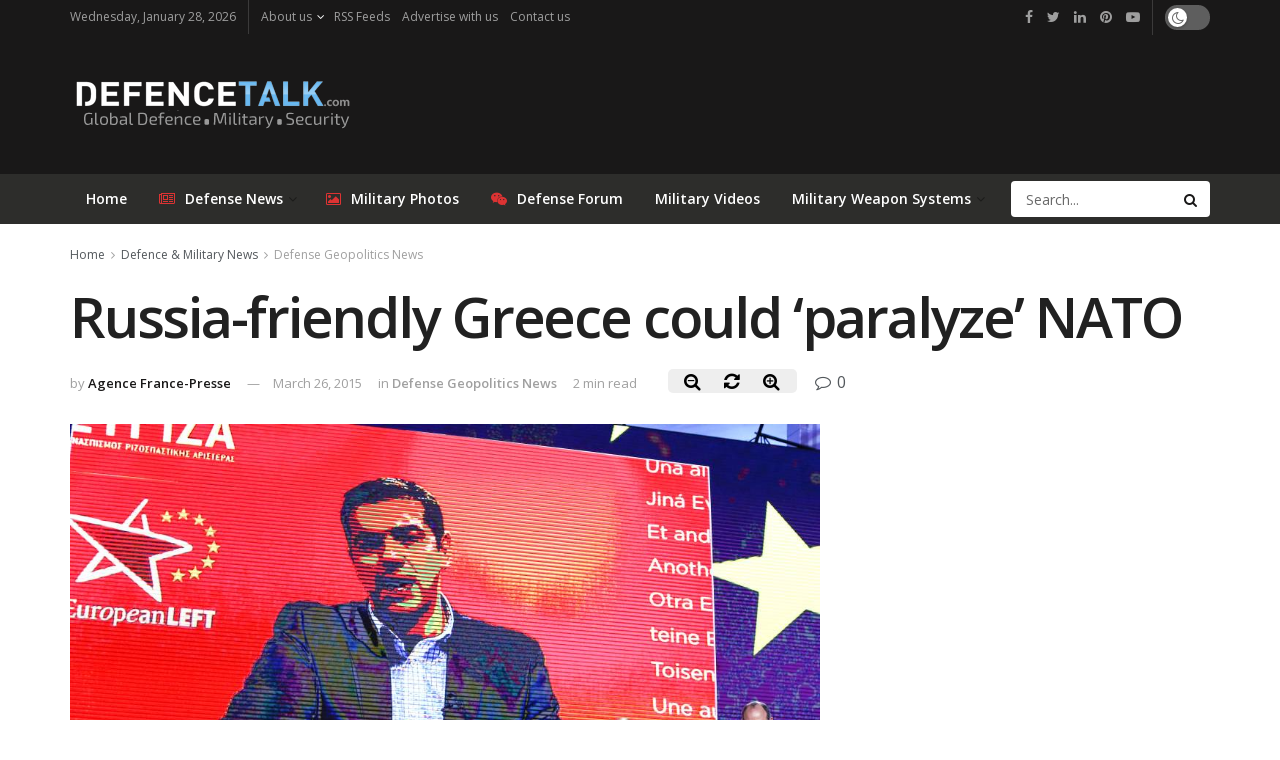

--- FILE ---
content_type: text/html; charset=UTF-8
request_url: https://www.defencetalk.com/russia-friendly-greece-nato-63652/
body_size: 18727
content:
<!doctype html>
<!--[if lt IE 7]> <html class="no-js lt-ie9 lt-ie8 lt-ie7" lang="en-US"> <![endif]-->
<!--[if IE 7]>    <html class="no-js lt-ie9 lt-ie8" lang="en-US"> <![endif]-->
<!--[if IE 8]>    <html class="no-js lt-ie9" lang="en-US"> <![endif]-->
<!--[if IE 9]>    <html class="no-js lt-ie10" lang="en-US"> <![endif]-->
<!--[if gt IE 8]><!--> <html class="no-js" lang="en-US"> <!--<![endif]-->
<head>
    <meta http-equiv="Content-Type" content="text/html; charset=UTF-8" />
    <meta name='viewport' content='width=device-width, initial-scale=1, user-scalable=yes' />
	<meta name='ir-site-verification-token' value='120573068' />
    <link rel="profile" href="https://gmpg.org/xfn/11" />
    <link rel="pingback" href="https://www.defencetalk.com/xmlrpc.php" />
    <title>Russia-friendly Greece could &#039;paralyze&#039; NATO | DefenceTalk</title>
			<script type="text/javascript">
              var jnews_ajax_url = 'https://www.defencetalk.com/?ajax-request=jnews'
			</script>
			<meta name="description" content="A Moscow-friendly Greece could paralyse NATO&#039;s ability to react to Russian aggression, former US national security adviser Zbigniew Brzezinski warned Wednesday. Athens could use its veto to slow the alliance&#039;s response if Russia set its sights on its Baltic member states, he told Poland&#039;s Dziennik Gazeta Prawna. The Cold War-era&hellip;">
<meta name="robots" content="index, follow, max-snippet:-1, max-image-preview:large, max-video-preview:-1">
<link rel="canonical" href="https://www.defencetalk.com/russia-friendly-greece-nato-63652/">
<meta property="og:url" content="https://www.defencetalk.com/russia-friendly-greece-nato-63652/">
<meta property="og:site_name" content="DefenceTalk">
<meta property="og:locale" content="en_US">
<meta property="og:type" content="article">
<meta property="article:author" content="https://www.facebook.com/defencetalk/">
<meta property="article:publisher" content="https://www.facebook.com/defencetalk/">
<meta property="article:section" content="Defense Geopolitics News">
<meta property="article:tag" content="conflict">
<meta property="article:tag" content="europe">
<meta property="article:tag" content="greece">
<meta property="article:tag" content="NATO">
<meta property="article:tag" content="russia">
<meta property="article:tag" content="war">
<meta property="og:title" content="Russia-friendly Greece could &#039;paralyze&#039; NATO | DefenceTalk">
<meta property="og:description" content="A Moscow-friendly Greece could paralyse NATO&#039;s ability to react to Russian aggression, former US national security adviser Zbigniew Brzezinski warned Wednesday. Athens could use its veto to slow the alliance&#039;s response if Russia set its sights on its Baltic member states, he told Poland&#039;s Dziennik Gazeta Prawna. The Cold War-era&hellip;">
<meta property="og:image" content="https://www.defencetalk.com/wp-content/uploads/2015/03/greece-eu-nato-russia.jpg">
<meta property="og:image:secure_url" content="https://www.defencetalk.com/wp-content/uploads/2015/03/greece-eu-nato-russia.jpg">
<meta property="og:image:width" content="1024">
<meta property="og:image:height" content="683">
<meta name="twitter:card" content="summary_large_image">
<meta name="twitter:site" content="@defencetalk">
<meta name="twitter:creator" content="@defencetalk">
<meta name="twitter:title" content="Russia-friendly Greece could &#039;paralyze&#039; NATO | DefenceTalk">
<meta name="twitter:description" content="A Moscow-friendly Greece could paralyse NATO&#039;s ability to react to Russian aggression, former US national security adviser Zbigniew Brzezinski warned Wednesday. Athens could use its veto to slow the alliance&#039;s response if Russia set its sights on its Baltic member states, he told Poland&#039;s Dziennik Gazeta Prawna. The Cold War-era&hellip;">
<meta name="twitter:image" content="https://www.defencetalk.com/wp-content/uploads/2015/03/greece-eu-nato-russia-1024x683.jpg">
<link rel='dns-prefetch' href='//www.defencetalk.com' />
<link rel='dns-prefetch' href='//fonts.googleapis.com' />
<link rel='dns-prefetch' href='//s.w.org' />
<link rel='dns-prefetch' href='//www.googletagmanager.com' />
<link rel='dns-prefetch' href='//pagead2.googlesyndication.com' />
<link rel="alternate" type="application/rss+xml" title="DefenceTalk &raquo; Feed" href="https://www.defencetalk.com/feed/" />
<style type="text/css" media="all">@font-face{font-family:'Open Sans';font-display:block;font-style:normal;font-weight:400;font-stretch:100%;font-display:swap;src:url(https://fonts.gstatic.com/s/opensans/v40/memvYaGs126MiZpBA-UvWbX2vVnXBbObj2OVTSKmu0SC55K5gw.woff2) format('woff2');unicode-range:U+0460-052F,U+1C80-1C8A,U+20B4,U+2DE0-2DFF,U+A640-A69F,U+FE2E-FE2F}@font-face{font-family:'Open Sans';font-display:block;font-style:normal;font-weight:400;font-stretch:100%;font-display:swap;src:url(https://fonts.gstatic.com/s/opensans/v40/memvYaGs126MiZpBA-UvWbX2vVnXBbObj2OVTSumu0SC55K5gw.woff2) format('woff2');unicode-range:U+0301,U+0400-045F,U+0490-0491,U+04B0-04B1,U+2116}@font-face{font-family:'Open Sans';font-display:block;font-style:normal;font-weight:400;font-stretch:100%;font-display:swap;src:url(https://fonts.gstatic.com/s/opensans/v40/memvYaGs126MiZpBA-UvWbX2vVnXBbObj2OVTSOmu0SC55K5gw.woff2) format('woff2');unicode-range:U+1F00-1FFF}@font-face{font-family:'Open Sans';font-display:block;font-style:normal;font-weight:400;font-stretch:100%;font-display:swap;src:url(https://fonts.gstatic.com/s/opensans/v40/memvYaGs126MiZpBA-UvWbX2vVnXBbObj2OVTSymu0SC55K5gw.woff2) format('woff2');unicode-range:U+0370-0377,U+037A-037F,U+0384-038A,U+038C,U+038E-03A1,U+03A3-03FF}@font-face{font-family:'Open Sans';font-display:block;font-style:normal;font-weight:400;font-stretch:100%;font-display:swap;src:url(https://fonts.gstatic.com/s/opensans/v40/memvYaGs126MiZpBA-UvWbX2vVnXBbObj2OVTS2mu0SC55K5gw.woff2) format('woff2');unicode-range:U+0307-0308,U+0590-05FF,U+200C-2010,U+20AA,U+25CC,U+FB1D-FB4F}@font-face{font-family:'Open Sans';font-display:block;font-style:normal;font-weight:400;font-stretch:100%;font-display:swap;src:url(https://fonts.gstatic.com/s/opensans/v40/memvYaGs126MiZpBA-UvWbX2vVnXBbObj2OVTVOmu0SC55K5gw.woff2) format('woff2');unicode-range:U+0302-0303,U+0305,U+0307-0308,U+0310,U+0312,U+0315,U+031A,U+0326-0327,U+032C,U+032F-0330,U+0332-0333,U+0338,U+033A,U+0346,U+034D,U+0391-03A1,U+03A3-03A9,U+03B1-03C9,U+03D1,U+03D5-03D6,U+03F0-03F1,U+03F4-03F5,U+2016-2017,U+2034-2038,U+203C,U+2040,U+2043,U+2047,U+2050,U+2057,U+205F,U+2070-2071,U+2074-208E,U+2090-209C,U+20D0-20DC,U+20E1,U+20E5-20EF,U+2100-2112,U+2114-2115,U+2117-2121,U+2123-214F,U+2190,U+2192,U+2194-21AE,U+21B0-21E5,U+21F1-21F2,U+21F4-2211,U+2213-2214,U+2216-22FF,U+2308-230B,U+2310,U+2319,U+231C-2321,U+2336-237A,U+237C,U+2395,U+239B-23B7,U+23D0,U+23DC-23E1,U+2474-2475,U+25AF,U+25B3,U+25B7,U+25BD,U+25C1,U+25CA,U+25CC,U+25FB,U+266D-266F,U+27C0-27FF,U+2900-2AFF,U+2B0E-2B11,U+2B30-2B4C,U+2BFE,U+3030,U+FF5B,U+FF5D,U+1D400-1D7FF,U+1EE00-1EEFF}@font-face{font-family:'Open Sans';font-display:block;font-style:normal;font-weight:400;font-stretch:100%;font-display:swap;src:url(https://fonts.gstatic.com/s/opensans/v40/memvYaGs126MiZpBA-UvWbX2vVnXBbObj2OVTUGmu0SC55K5gw.woff2) format('woff2');unicode-range:U+0001-000C,U+000E-001F,U+007F-009F,U+20DD-20E0,U+20E2-20E4,U+2150-218F,U+2190,U+2192,U+2194-2199,U+21AF,U+21E6-21F0,U+21F3,U+2218-2219,U+2299,U+22C4-22C6,U+2300-243F,U+2440-244A,U+2460-24FF,U+25A0-27BF,U+2800-28FF,U+2921-2922,U+2981,U+29BF,U+29EB,U+2B00-2BFF,U+4DC0-4DFF,U+FFF9-FFFB,U+10140-1018E,U+10190-1019C,U+101A0,U+101D0-101FD,U+102E0-102FB,U+10E60-10E7E,U+1D2C0-1D2D3,U+1D2E0-1D37F,U+1F000-1F0FF,U+1F100-1F1AD,U+1F1E6-1F1FF,U+1F30D-1F30F,U+1F315,U+1F31C,U+1F31E,U+1F320-1F32C,U+1F336,U+1F378,U+1F37D,U+1F382,U+1F393-1F39F,U+1F3A7-1F3A8,U+1F3AC-1F3AF,U+1F3C2,U+1F3C4-1F3C6,U+1F3CA-1F3CE,U+1F3D4-1F3E0,U+1F3ED,U+1F3F1-1F3F3,U+1F3F5-1F3F7,U+1F408,U+1F415,U+1F41F,U+1F426,U+1F43F,U+1F441-1F442,U+1F444,U+1F446-1F449,U+1F44C-1F44E,U+1F453,U+1F46A,U+1F47D,U+1F4A3,U+1F4B0,U+1F4B3,U+1F4B9,U+1F4BB,U+1F4BF,U+1F4C8-1F4CB,U+1F4D6,U+1F4DA,U+1F4DF,U+1F4E3-1F4E6,U+1F4EA-1F4ED,U+1F4F7,U+1F4F9-1F4FB,U+1F4FD-1F4FE,U+1F503,U+1F507-1F50B,U+1F50D,U+1F512-1F513,U+1F53E-1F54A,U+1F54F-1F5FA,U+1F610,U+1F650-1F67F,U+1F687,U+1F68D,U+1F691,U+1F694,U+1F698,U+1F6AD,U+1F6B2,U+1F6B9-1F6BA,U+1F6BC,U+1F6C6-1F6CF,U+1F6D3-1F6D7,U+1F6E0-1F6EA,U+1F6F0-1F6F3,U+1F6F7-1F6FC,U+1F700-1F7FF,U+1F800-1F80B,U+1F810-1F847,U+1F850-1F859,U+1F860-1F887,U+1F890-1F8AD,U+1F8B0-1F8BB,U+1F8C0-1F8C1,U+1F900-1F90B,U+1F93B,U+1F946,U+1F984,U+1F996,U+1F9E9,U+1FA00-1FA6F,U+1FA70-1FA7C,U+1FA80-1FA89,U+1FA8F-1FAC6,U+1FACE-1FADC,U+1FADF-1FAE9,U+1FAF0-1FAF8,U+1FB00-1FBFF}@font-face{font-family:'Open Sans';font-display:block;font-style:normal;font-weight:400;font-stretch:100%;font-display:swap;src:url(https://fonts.gstatic.com/s/opensans/v40/memvYaGs126MiZpBA-UvWbX2vVnXBbObj2OVTSCmu0SC55K5gw.woff2) format('woff2');unicode-range:U+0102-0103,U+0110-0111,U+0128-0129,U+0168-0169,U+01A0-01A1,U+01AF-01B0,U+0300-0301,U+0303-0304,U+0308-0309,U+0323,U+0329,U+1EA0-1EF9,U+20AB}@font-face{font-family:'Open Sans';font-display:block;font-style:normal;font-weight:400;font-stretch:100%;font-display:swap;src:url(https://fonts.gstatic.com/s/opensans/v40/memvYaGs126MiZpBA-UvWbX2vVnXBbObj2OVTSGmu0SC55K5gw.woff2) format('woff2');unicode-range:U+0100-02BA,U+02BD-02C5,U+02C7-02CC,U+02CE-02D7,U+02DD-02FF,U+0304,U+0308,U+0329,U+1D00-1DBF,U+1E00-1E9F,U+1EF2-1EFF,U+2020,U+20A0-20AB,U+20AD-20C0,U+2113,U+2C60-2C7F,U+A720-A7FF}@font-face{font-family:'Open Sans';font-display:block;font-style:normal;font-weight:400;font-stretch:100%;font-display:swap;src:url(https://fonts.gstatic.com/s/opensans/v40/memvYaGs126MiZpBA-UvWbX2vVnXBbObj2OVTS-mu0SC55I.woff2) format('woff2');unicode-range:U+0000-00FF,U+0131,U+0152-0153,U+02BB-02BC,U+02C6,U+02DA,U+02DC,U+0304,U+0308,U+0329,U+2000-206F,U+20AC,U+2122,U+2191,U+2193,U+2212,U+2215,U+FEFF,U+FFFD}@font-face{font-family:'Open Sans';font-display:block;font-style:normal;font-weight:600;font-stretch:100%;font-display:swap;src:url(https://fonts.gstatic.com/s/opensans/v40/memvYaGs126MiZpBA-UvWbX2vVnXBbObj2OVTSKmu0SC55K5gw.woff2) format('woff2');unicode-range:U+0460-052F,U+1C80-1C8A,U+20B4,U+2DE0-2DFF,U+A640-A69F,U+FE2E-FE2F}@font-face{font-family:'Open Sans';font-display:block;font-style:normal;font-weight:600;font-stretch:100%;font-display:swap;src:url(https://fonts.gstatic.com/s/opensans/v40/memvYaGs126MiZpBA-UvWbX2vVnXBbObj2OVTSumu0SC55K5gw.woff2) format('woff2');unicode-range:U+0301,U+0400-045F,U+0490-0491,U+04B0-04B1,U+2116}@font-face{font-family:'Open Sans';font-display:block;font-style:normal;font-weight:600;font-stretch:100%;font-display:swap;src:url(https://fonts.gstatic.com/s/opensans/v40/memvYaGs126MiZpBA-UvWbX2vVnXBbObj2OVTSOmu0SC55K5gw.woff2) format('woff2');unicode-range:U+1F00-1FFF}@font-face{font-family:'Open Sans';font-display:block;font-style:normal;font-weight:600;font-stretch:100%;font-display:swap;src:url(https://fonts.gstatic.com/s/opensans/v40/memvYaGs126MiZpBA-UvWbX2vVnXBbObj2OVTSymu0SC55K5gw.woff2) format('woff2');unicode-range:U+0370-0377,U+037A-037F,U+0384-038A,U+038C,U+038E-03A1,U+03A3-03FF}@font-face{font-family:'Open Sans';font-display:block;font-style:normal;font-weight:600;font-stretch:100%;font-display:swap;src:url(https://fonts.gstatic.com/s/opensans/v40/memvYaGs126MiZpBA-UvWbX2vVnXBbObj2OVTS2mu0SC55K5gw.woff2) format('woff2');unicode-range:U+0307-0308,U+0590-05FF,U+200C-2010,U+20AA,U+25CC,U+FB1D-FB4F}@font-face{font-family:'Open Sans';font-display:block;font-style:normal;font-weight:600;font-stretch:100%;font-display:swap;src:url(https://fonts.gstatic.com/s/opensans/v40/memvYaGs126MiZpBA-UvWbX2vVnXBbObj2OVTVOmu0SC55K5gw.woff2) format('woff2');unicode-range:U+0302-0303,U+0305,U+0307-0308,U+0310,U+0312,U+0315,U+031A,U+0326-0327,U+032C,U+032F-0330,U+0332-0333,U+0338,U+033A,U+0346,U+034D,U+0391-03A1,U+03A3-03A9,U+03B1-03C9,U+03D1,U+03D5-03D6,U+03F0-03F1,U+03F4-03F5,U+2016-2017,U+2034-2038,U+203C,U+2040,U+2043,U+2047,U+2050,U+2057,U+205F,U+2070-2071,U+2074-208E,U+2090-209C,U+20D0-20DC,U+20E1,U+20E5-20EF,U+2100-2112,U+2114-2115,U+2117-2121,U+2123-214F,U+2190,U+2192,U+2194-21AE,U+21B0-21E5,U+21F1-21F2,U+21F4-2211,U+2213-2214,U+2216-22FF,U+2308-230B,U+2310,U+2319,U+231C-2321,U+2336-237A,U+237C,U+2395,U+239B-23B7,U+23D0,U+23DC-23E1,U+2474-2475,U+25AF,U+25B3,U+25B7,U+25BD,U+25C1,U+25CA,U+25CC,U+25FB,U+266D-266F,U+27C0-27FF,U+2900-2AFF,U+2B0E-2B11,U+2B30-2B4C,U+2BFE,U+3030,U+FF5B,U+FF5D,U+1D400-1D7FF,U+1EE00-1EEFF}@font-face{font-family:'Open Sans';font-display:block;font-style:normal;font-weight:600;font-stretch:100%;font-display:swap;src:url(https://fonts.gstatic.com/s/opensans/v40/memvYaGs126MiZpBA-UvWbX2vVnXBbObj2OVTUGmu0SC55K5gw.woff2) format('woff2');unicode-range:U+0001-000C,U+000E-001F,U+007F-009F,U+20DD-20E0,U+20E2-20E4,U+2150-218F,U+2190,U+2192,U+2194-2199,U+21AF,U+21E6-21F0,U+21F3,U+2218-2219,U+2299,U+22C4-22C6,U+2300-243F,U+2440-244A,U+2460-24FF,U+25A0-27BF,U+2800-28FF,U+2921-2922,U+2981,U+29BF,U+29EB,U+2B00-2BFF,U+4DC0-4DFF,U+FFF9-FFFB,U+10140-1018E,U+10190-1019C,U+101A0,U+101D0-101FD,U+102E0-102FB,U+10E60-10E7E,U+1D2C0-1D2D3,U+1D2E0-1D37F,U+1F000-1F0FF,U+1F100-1F1AD,U+1F1E6-1F1FF,U+1F30D-1F30F,U+1F315,U+1F31C,U+1F31E,U+1F320-1F32C,U+1F336,U+1F378,U+1F37D,U+1F382,U+1F393-1F39F,U+1F3A7-1F3A8,U+1F3AC-1F3AF,U+1F3C2,U+1F3C4-1F3C6,U+1F3CA-1F3CE,U+1F3D4-1F3E0,U+1F3ED,U+1F3F1-1F3F3,U+1F3F5-1F3F7,U+1F408,U+1F415,U+1F41F,U+1F426,U+1F43F,U+1F441-1F442,U+1F444,U+1F446-1F449,U+1F44C-1F44E,U+1F453,U+1F46A,U+1F47D,U+1F4A3,U+1F4B0,U+1F4B3,U+1F4B9,U+1F4BB,U+1F4BF,U+1F4C8-1F4CB,U+1F4D6,U+1F4DA,U+1F4DF,U+1F4E3-1F4E6,U+1F4EA-1F4ED,U+1F4F7,U+1F4F9-1F4FB,U+1F4FD-1F4FE,U+1F503,U+1F507-1F50B,U+1F50D,U+1F512-1F513,U+1F53E-1F54A,U+1F54F-1F5FA,U+1F610,U+1F650-1F67F,U+1F687,U+1F68D,U+1F691,U+1F694,U+1F698,U+1F6AD,U+1F6B2,U+1F6B9-1F6BA,U+1F6BC,U+1F6C6-1F6CF,U+1F6D3-1F6D7,U+1F6E0-1F6EA,U+1F6F0-1F6F3,U+1F6F7-1F6FC,U+1F700-1F7FF,U+1F800-1F80B,U+1F810-1F847,U+1F850-1F859,U+1F860-1F887,U+1F890-1F8AD,U+1F8B0-1F8BB,U+1F8C0-1F8C1,U+1F900-1F90B,U+1F93B,U+1F946,U+1F984,U+1F996,U+1F9E9,U+1FA00-1FA6F,U+1FA70-1FA7C,U+1FA80-1FA89,U+1FA8F-1FAC6,U+1FACE-1FADC,U+1FADF-1FAE9,U+1FAF0-1FAF8,U+1FB00-1FBFF}@font-face{font-family:'Open Sans';font-display:block;font-style:normal;font-weight:600;font-stretch:100%;font-display:swap;src:url(https://fonts.gstatic.com/s/opensans/v40/memvYaGs126MiZpBA-UvWbX2vVnXBbObj2OVTSCmu0SC55K5gw.woff2) format('woff2');unicode-range:U+0102-0103,U+0110-0111,U+0128-0129,U+0168-0169,U+01A0-01A1,U+01AF-01B0,U+0300-0301,U+0303-0304,U+0308-0309,U+0323,U+0329,U+1EA0-1EF9,U+20AB}@font-face{font-family:'Open Sans';font-display:block;font-style:normal;font-weight:600;font-stretch:100%;font-display:swap;src:url(https://fonts.gstatic.com/s/opensans/v40/memvYaGs126MiZpBA-UvWbX2vVnXBbObj2OVTSGmu0SC55K5gw.woff2) format('woff2');unicode-range:U+0100-02BA,U+02BD-02C5,U+02C7-02CC,U+02CE-02D7,U+02DD-02FF,U+0304,U+0308,U+0329,U+1D00-1DBF,U+1E00-1E9F,U+1EF2-1EFF,U+2020,U+20A0-20AB,U+20AD-20C0,U+2113,U+2C60-2C7F,U+A720-A7FF}@font-face{font-family:'Open Sans';font-display:block;font-style:normal;font-weight:600;font-stretch:100%;font-display:swap;src:url(https://fonts.gstatic.com/s/opensans/v40/memvYaGs126MiZpBA-UvWbX2vVnXBbObj2OVTS-mu0SC55I.woff2) format('woff2');unicode-range:U+0000-00FF,U+0131,U+0152-0153,U+02BB-02BC,U+02C6,U+02DA,U+02DC,U+0304,U+0308,U+0329,U+2000-206F,U+20AC,U+2122,U+2191,U+2193,U+2212,U+2215,U+FEFF,U+FFFD}</style>
<link rel='stylesheet' id='wpo_min-header-0-css'  href='https://www.defencetalk.com/wp-content/cache/wpo-minify/1729254043/assets/wpo-minify-header-79b15d1b.min.css' type='text/css' media='all' />
<script type='text/javascript' src='https://www.defencetalk.com/wp-content/cache/wpo-minify/1729254043/assets/wpo-minify-header-7b9e0e46.min.js'></script>
<link rel='https://api.w.org/' href='https://www.defencetalk.com/wp-json/' />
<link rel='prev' title='Russian bombers spark NATO scramble, protest in Baltic' href='https://www.defencetalk.com/russian-bombers-spark-nato-scramble-protest-in-baltic-63650/' />
<link rel='next' title='Squid-inspired &#8216;invisibility stickers&#8217; could help soldiers evade detection' href='https://www.defencetalk.com/squid-inspired-invisibility-stickers-could-help-soldiers-evade-detection-63655/' />
<link rel="alternate" type="application/json+oembed" href="https://www.defencetalk.com/wp-json/oembed/1.0/embed?url=https%3A%2F%2Fwww.defencetalk.com%2Frussia-friendly-greece-nato-63652%2F" />
<link rel="alternate" type="text/xml+oembed" href="https://www.defencetalk.com/wp-json/oembed/1.0/embed?url=https%3A%2F%2Fwww.defencetalk.com%2Frussia-friendly-greece-nato-63652%2F&#038;format=xml" />
<meta name="generator" content="Site Kit by Google 1.137.0" />
<!-- Google AdSense meta tags added by Site Kit -->
<meta name="google-adsense-platform-account" content="ca-host-pub-2644536267352236">
<meta name="google-adsense-platform-domain" content="sitekit.withgoogle.com">
<!-- End Google AdSense meta tags added by Site Kit -->
<meta name="generator" content="Powered by WPBakery Page Builder - drag and drop page builder for WordPress."/>

<!-- Google AdSense snippet added by Site Kit -->
<script  async src="https://pagead2.googlesyndication.com/pagead/js/adsbygoogle.js?client=ca-pub-6868262013524669&amp;host=ca-host-pub-2644536267352236" crossorigin="anonymous"></script>

<!-- End Google AdSense snippet added by Site Kit -->
<style id="jeg_dynamic_css" type="text/css" data-type="jeg_custom-css">.jeg_container, .jeg_content, .jeg_boxed .jeg_main .jeg_container, .jeg_autoload_separator { background-color : ; } body,.newsfeed_carousel.owl-carousel .owl-nav div,.jeg_filter_button,.owl-carousel .owl-nav div,.jeg_readmore,.jeg_hero_style_7 .jeg_post_meta a,.widget_calendar thead th,.widget_calendar tfoot a,.jeg_socialcounter a,.entry-header .jeg_meta_like a,.entry-header .jeg_meta_comment a,.entry-content tbody tr:hover,.entry-content th,.jeg_splitpost_nav li:hover a,#breadcrumbs a,.jeg_author_socials a:hover,.jeg_footer_content a,.jeg_footer_bottom a,.jeg_cartcontent,.woocommerce .woocommerce-breadcrumb a { color : ; } a,.jeg_menu_style_5 > li > a:hover,.jeg_menu_style_5 > li.sfHover > a,.jeg_menu_style_5 > li.current-menu-item > a,.jeg_menu_style_5 > li.current-menu-ancestor > a,.jeg_navbar .jeg_menu:not(.jeg_main_menu) > li > a:hover,.jeg_midbar .jeg_menu:not(.jeg_main_menu) > li > a:hover,.jeg_side_tabs li.active,.jeg_block_heading_5 strong,.jeg_block_heading_6 strong,.jeg_block_heading_7 strong,.jeg_block_heading_8 strong,.jeg_subcat_list li a:hover,.jeg_subcat_list li button:hover,.jeg_pl_lg_7 .jeg_thumb .jeg_post_category a,.jeg_pl_xs_2:before,.jeg_pl_xs_4 .jeg_postblock_content:before,.jeg_postblock .jeg_post_title a:hover,.jeg_hero_style_6 .jeg_post_title a:hover,.jeg_sidefeed .jeg_pl_xs_3 .jeg_post_title a:hover,.widget_jnews_popular .jeg_post_title a:hover,.jeg_meta_author a,.widget_archive li a:hover,.widget_pages li a:hover,.widget_meta li a:hover,.widget_recent_entries li a:hover,.widget_rss li a:hover,.widget_rss cite,.widget_categories li a:hover,.widget_categories li.current-cat > a,#breadcrumbs a:hover,.jeg_share_count .counts,.commentlist .bypostauthor > .comment-body > .comment-author > .fn,span.required,.jeg_review_title,.bestprice .price,.authorlink a:hover,.jeg_vertical_playlist .jeg_video_playlist_play_icon,.jeg_vertical_playlist .jeg_video_playlist_item.active .jeg_video_playlist_thumbnail:before,.jeg_horizontal_playlist .jeg_video_playlist_play,.woocommerce li.product .pricegroup .button,.widget_display_forums li a:hover,.widget_display_topics li:before,.widget_display_replies li:before,.widget_display_views li:before,.bbp-breadcrumb a:hover,.jeg_mobile_menu li.sfHover > a,.jeg_mobile_menu li a:hover,.split-template-6 .pagenum { color : #4875b6; } .jeg_menu_style_1 > li > a:before,.jeg_menu_style_2 > li > a:before,.jeg_menu_style_3 > li > a:before,.jeg_side_toggle,.jeg_slide_caption .jeg_post_category a,.jeg_slider_type_1 .owl-nav .owl-next,.jeg_block_heading_1 .jeg_block_title span,.jeg_block_heading_2 .jeg_block_title span,.jeg_block_heading_3,.jeg_block_heading_4 .jeg_block_title span,.jeg_block_heading_6:after,.jeg_pl_lg_box .jeg_post_category a,.jeg_pl_md_box .jeg_post_category a,.jeg_readmore:hover,.jeg_thumb .jeg_post_category a,.jeg_block_loadmore a:hover, .jeg_postblock.alt .jeg_block_loadmore a:hover,.jeg_block_loadmore a.active,.jeg_postblock_carousel_2 .jeg_post_category a,.jeg_heroblock .jeg_post_category a,.jeg_pagenav_1 .page_number.active,.jeg_pagenav_1 .page_number.active:hover,input[type="submit"],.btn,.button,.widget_tag_cloud a:hover,.popularpost_item:hover .jeg_post_title a:before,.jeg_splitpost_4 .page_nav,.jeg_splitpost_5 .page_nav,.jeg_post_via a:hover,.jeg_post_source a:hover,.jeg_post_tags a:hover,.comment-reply-title small a:before,.comment-reply-title small a:after,.jeg_storelist .productlink,.authorlink li.active a:before,.jeg_footer.dark .socials_widget:not(.nobg) a:hover .fa,.jeg_breakingnews_title,.jeg_overlay_slider_bottom.owl-carousel .owl-nav div,.jeg_overlay_slider_bottom.owl-carousel .owl-nav div:hover,.jeg_vertical_playlist .jeg_video_playlist_current,.woocommerce span.onsale,.woocommerce #respond input#submit:hover,.woocommerce a.button:hover,.woocommerce button.button:hover,.woocommerce input.button:hover,.woocommerce #respond input#submit.alt,.woocommerce a.button.alt,.woocommerce button.button.alt,.woocommerce input.button.alt,.jeg_popup_post .caption,.jeg_footer.dark input[type="submit"],.jeg_footer.dark .btn,.jeg_footer.dark .button,.footer_widget.widget_tag_cloud a:hover, .jeg_inner_content .content-inner .jeg_post_category a:hover, #buddypress .standard-form button, #buddypress a.button, #buddypress input[type="submit"], #buddypress input[type="button"], #buddypress input[type="reset"], #buddypress ul.button-nav li a, #buddypress .generic-button a, #buddypress .generic-button button, #buddypress .comment-reply-link, #buddypress a.bp-title-button, #buddypress.buddypress-wrap .members-list li .user-update .activity-read-more a, div#buddypress .standard-form button:hover,div#buddypress a.button:hover,div#buddypress input[type="submit"]:hover,div#buddypress input[type="button"]:hover,div#buddypress input[type="reset"]:hover,div#buddypress ul.button-nav li a:hover,div#buddypress .generic-button a:hover,div#buddypress .generic-button button:hover,div#buddypress .comment-reply-link:hover,div#buddypress a.bp-title-button:hover,div#buddypress.buddypress-wrap .members-list li .user-update .activity-read-more a:hover, #buddypress #item-nav .item-list-tabs ul li a:before, .jeg_inner_content .jeg_meta_container .follow-wrapper a { background-color : #4875b6; } .jeg_block_heading_7 .jeg_block_title span, .jeg_readmore:hover, .jeg_block_loadmore a:hover, .jeg_block_loadmore a.active, .jeg_pagenav_1 .page_number.active, .jeg_pagenav_1 .page_number.active:hover, .jeg_pagenav_3 .page_number:hover, .jeg_prevnext_post a:hover h3, .jeg_overlay_slider .jeg_post_category, .jeg_sidefeed .jeg_post.active, .jeg_vertical_playlist.jeg_vertical_playlist .jeg_video_playlist_item.active .jeg_video_playlist_thumbnail img, .jeg_horizontal_playlist .jeg_video_playlist_item.active { border-color : #4875b6; } .jeg_tabpost_nav li.active, .woocommerce div.product .woocommerce-tabs ul.tabs li.active { border-bottom-color : #4875b6; } .jeg_post_meta .fa, .entry-header .jeg_post_meta .fa, .jeg_review_stars, .jeg_price_review_list { color : #fcb11e; } .jeg_share_button.share-float.share-monocrhome a { background-color : #fcb11e; } h1,h2,h3,h4,h5,h6,.jeg_post_title a,.entry-header .jeg_post_title,.jeg_hero_style_7 .jeg_post_title a,.jeg_block_title,.jeg_splitpost_bar .current_title,.jeg_video_playlist_title,.gallery-caption { color : ; } .split-template-9 .pagenum, .split-template-10 .pagenum, .split-template-11 .pagenum, .split-template-12 .pagenum, .split-template-13 .pagenum, .split-template-15 .pagenum, .split-template-18 .pagenum, .split-template-20 .pagenum, .split-template-19 .current_title span, .split-template-20 .current_title span { background-color : ; } .entry-content .content-inner p, .entry-content .content-inner span, .entry-content .intro-text { color : ; } .entry-content .content-inner a { color : ; } .jeg_topbar .jeg_nav_row, .jeg_topbar .jeg_search_no_expand .jeg_search_input { line-height : px; } .jeg_topbar .jeg_nav_row, .jeg_topbar .jeg_nav_icon { height : px; } .jeg_topbar, .jeg_topbar.dark, .jeg_topbar.custom { background : #191818; } .jeg_topbar, .jeg_topbar.dark { border-color : ; color : #9e9e9e; border-top-width : 0px; border-top-color : #fcb11e; } .jeg_topbar .jeg_nav_item, .jeg_topbar.dark .jeg_nav_item { border-color : ; } .jeg_topbar a, .jeg_topbar.dark a { color : #ffffff; } .jeg_midbar { height : px; } .jeg_midbar, .jeg_midbar.dark { background-color : #191818; border-bottom-width : px; border-bottom-color : ; color : ; } .jeg_midbar a, .jeg_midbar.dark a { color : ; } .jeg_header .jeg_bottombar.jeg_navbar,.jeg_bottombar .jeg_nav_icon { height : px; } .jeg_header .jeg_bottombar.jeg_navbar, .jeg_header .jeg_bottombar .jeg_main_menu:not(.jeg_menu_style_1) > li > a, .jeg_header .jeg_bottombar .jeg_menu_style_1 > li, .jeg_header .jeg_bottombar .jeg_menu:not(.jeg_main_menu) > li > a { line-height : px; } .jeg_header .jeg_bottombar.jeg_navbar_wrapper:not(.jeg_navbar_boxed), .jeg_header .jeg_bottombar.jeg_navbar_boxed .jeg_nav_row { background : #2d2d2b; } .jeg_header .jeg_navbar_menuborder .jeg_main_menu > li:not(:last-child), .jeg_header .jeg_navbar_menuborder .jeg_nav_item, .jeg_navbar_boxed .jeg_nav_row, .jeg_header .jeg_navbar_menuborder:not(.jeg_navbar_boxed) .jeg_nav_left .jeg_nav_item:first-child { border-color : ; } .jeg_header .jeg_bottombar, .jeg_header .jeg_bottombar.jeg_navbar_dark { color : ; } .jeg_header .jeg_bottombar a, .jeg_header .jeg_bottombar.jeg_navbar_dark a { color : ; } .jeg_header .jeg_bottombar a:hover, .jeg_header .jeg_bottombar.jeg_navbar_dark a:hover, .jeg_header .jeg_bottombar .jeg_menu:not(.jeg_main_menu) > li > a:hover { color : ; } .jeg_header .jeg_bottombar, .jeg_header .jeg_bottombar.jeg_navbar_dark, .jeg_bottombar.jeg_navbar_boxed .jeg_nav_row, .jeg_bottombar.jeg_navbar_dark.jeg_navbar_boxed .jeg_nav_row { border-top-width : px; border-bottom-width : 0px; } .jeg_header_wrapper .jeg_bottombar, .jeg_header_wrapper .jeg_bottombar.jeg_navbar_dark, .jeg_bottombar.jeg_navbar_boxed .jeg_nav_row, .jeg_bottombar.jeg_navbar_dark.jeg_navbar_boxed .jeg_nav_row { border-top-color : ; border-bottom-color : ; } .jeg_stickybar.jeg_navbar,.jeg_navbar .jeg_nav_icon { height : px; } .jeg_stickybar.jeg_navbar, .jeg_stickybar .jeg_main_menu:not(.jeg_menu_style_1) > li > a, .jeg_stickybar .jeg_menu_style_1 > li, .jeg_stickybar .jeg_menu:not(.jeg_main_menu) > li > a { line-height : px; } .jeg_header_sticky .jeg_navbar_wrapper:not(.jeg_navbar_boxed), .jeg_header_sticky .jeg_navbar_boxed .jeg_nav_row { background : ; } .jeg_header_sticky .jeg_navbar_menuborder .jeg_main_menu > li:not(:last-child), .jeg_header_sticky .jeg_navbar_menuborder .jeg_nav_item, .jeg_navbar_boxed .jeg_nav_row, .jeg_header_sticky .jeg_navbar_menuborder:not(.jeg_navbar_boxed) .jeg_nav_left .jeg_nav_item:first-child { border-color : ; } .jeg_stickybar, .jeg_stickybar.dark { color : ; border-bottom-width : 0px; } .jeg_stickybar a, .jeg_stickybar.dark a { color : ; } .jeg_stickybar, .jeg_stickybar.dark, .jeg_stickybar.jeg_navbar_boxed .jeg_nav_row { border-bottom-color : ; } .jeg_mobile_bottombar { height : px; line-height : px; } .jeg_mobile_midbar, .jeg_mobile_midbar.dark { background : ; color : ; border-top-width : px; border-top-color : ; } .jeg_mobile_midbar a, .jeg_mobile_midbar.dark a { color : ; } .jeg_header .socials_widget > a > i.fa:before { color : #9e9e9e; } .jeg_header .socials_widget > a > i.fa { background-color : ; } .jeg_aside_item.socials_widget > a > i.fa:before { color : ; } .jeg_top_date { color : ; background : ; } .jeg_header .jeg_button_1 .btn { background : ; color : ; border-color : ; } .jeg_header .jeg_button_1 .btn:hover { background : ; } .jeg_header .jeg_button_2 .btn { background : ; color : ; border-color : ; } .jeg_header .jeg_button_2 .btn:hover { background : ; } .jeg_header .jeg_button_3 .btn { background : ; color : ; border-color : ; } .jeg_header .jeg_button_3 .btn:hover { background : ; } .jeg_header .jeg_vertical_menu.jeg_vertical_menu_1 { border-top-width : px; border-top-color : ; } .jeg_header .jeg_vertical_menu.jeg_vertical_menu_1 a { border-top-color : ; } .jeg_header .jeg_vertical_menu.jeg_vertical_menu_2 { border-top-width : px; border-top-color : ; } .jeg_header .jeg_vertical_menu.jeg_vertical_menu_2 a { border-top-color : ; } .jeg_header .jeg_vertical_menu.jeg_vertical_menu_3 { border-top-width : px; border-top-color : ; } .jeg_header .jeg_vertical_menu.jeg_vertical_menu_3 a { border-top-color : ; } .jeg_header .jeg_vertical_menu.jeg_vertical_menu_4 { border-top-width : px; border-top-color : ; } .jeg_header .jeg_vertical_menu.jeg_vertical_menu_4 a { border-top-color : ; } .jeg_lang_switcher { color : ; background : ; } .jeg_nav_icon .jeg_mobile_toggle.toggle_btn { color : #dd9933; } .jeg_navbar_mobile_wrapper .jeg_nav_item a.jeg_mobile_toggle, .jeg_navbar_mobile_wrapper .dark .jeg_nav_item a.jeg_mobile_toggle { color : #8224e3; } .cartdetail.woocommerce .jeg_carticon { color : ; } .cartdetail.woocommerce .cartlink { color : ; } .jeg_cart.cartdetail .jeg_cartcontent { background-color : ; } .cartdetail.woocommerce ul.cart_list li a, .cartdetail.woocommerce ul.product_list_widget li a, .cartdetail.woocommerce .widget_shopping_cart_content .total { color : ; } .cartdetail.woocommerce .cart_list .quantity, .cartdetail.woocommerce .product_list_widget .quantity { color : ; } .cartdetail.woocommerce .widget_shopping_cart_content .total { border-top-color : ; border-bottom-color : ; } .cartdetail.woocommerce .widget_shopping_cart_content .button { background-color : ; } .cartdetail.woocommerce a.button { color : ; } .cartdetail.woocommerce a.button:hover { background-color : ; color : ; } .jeg_cart_icon.woocommerce .jeg_carticon { color : ; } .jeg_cart_icon .jeg_cartcontent { background-color : ; } .jeg_cart_icon.woocommerce ul.cart_list li a, .jeg_cart_icon.woocommerce ul.product_list_widget li a, .jeg_cart_icon.woocommerce .widget_shopping_cart_content .total { color : ; } .jeg_cart_icon.woocommerce .cart_list .quantity, .jeg_cart_icon.woocommerce .product_list_widget .quantity { color : ; } .jeg_cart_icon.woocommerce .widget_shopping_cart_content .total { border-top-color : ; border-bottom-color : ; } .jeg_cart_icon.woocommerce .widget_shopping_cart_content .button { background-color : ; } .jeg_cart_icon.woocommerce a.button { color : ; } .jeg_cart_icon.woocommerce a.button:hover { background-color : ; color : ; } .jeg_nav_account, .jeg_navbar .jeg_nav_account .jeg_menu > li > a, .jeg_midbar .jeg_nav_account .jeg_menu > li > a { color : ; } .jeg_menu.jeg_accountlink li > ul { background-color : ; } .jeg_menu.jeg_accountlink li > ul, .jeg_menu.jeg_accountlink li > ul li > a, .jeg_menu.jeg_accountlink li > ul li:hover > a, .jeg_menu.jeg_accountlink li > ul li.sfHover > a { color : ; } .jeg_menu.jeg_accountlink li > ul li:hover > a, .jeg_menu.jeg_accountlink li > ul li.sfHover > a { background-color : ; } .jeg_menu.jeg_accountlink li > ul, .jeg_menu.jeg_accountlink li > ul li a { border-color : ; } .jeg_header .jeg_search_wrapper.search_icon .jeg_search_toggle { color : #ffffff; } .jeg_header .jeg_search_wrapper.jeg_search_popup_expand .jeg_search_form, .jeg_header .jeg_search_popup_expand .jeg_search_result { background : ; } .jeg_header .jeg_search_expanded .jeg_search_popup_expand .jeg_search_form:before { border-bottom-color : ; } .jeg_header .jeg_search_wrapper.jeg_search_popup_expand .jeg_search_form, .jeg_header .jeg_search_popup_expand .jeg_search_result, .jeg_header .jeg_search_popup_expand .jeg_search_result .search-noresult, .jeg_header .jeg_search_popup_expand .jeg_search_result .search-all-button { border-color : ; } .jeg_header .jeg_search_expanded .jeg_search_popup_expand .jeg_search_form:after { border-bottom-color : ; } .jeg_header .jeg_search_wrapper.jeg_search_popup_expand .jeg_search_form .jeg_search_input { background : ; border-color : ; } .jeg_header .jeg_search_popup_expand .jeg_search_form .jeg_search_button { color : ; } .jeg_header .jeg_search_wrapper.jeg_search_popup_expand .jeg_search_form .jeg_search_input, .jeg_header .jeg_search_popup_expand .jeg_search_result a, .jeg_header .jeg_search_popup_expand .jeg_search_result .search-link { color : ; } .jeg_header .jeg_search_popup_expand .jeg_search_form .jeg_search_input::-webkit-input-placeholder { color : ; } .jeg_header .jeg_search_popup_expand .jeg_search_form .jeg_search_input:-moz-placeholder { color : ; } .jeg_header .jeg_search_popup_expand .jeg_search_form .jeg_search_input::-moz-placeholder { color : ; } .jeg_header .jeg_search_popup_expand .jeg_search_form .jeg_search_input:-ms-input-placeholder { color : ; } .jeg_header .jeg_search_popup_expand .jeg_search_result { background-color : ; } .jeg_header .jeg_search_popup_expand .jeg_search_result, .jeg_header .jeg_search_popup_expand .jeg_search_result .search-link { border-color : ; } .jeg_header .jeg_search_popup_expand .jeg_search_result a, .jeg_header .jeg_search_popup_expand .jeg_search_result .search-link { color : ; } .jeg_header .jeg_search_expanded .jeg_search_modal_expand .jeg_search_toggle i, .jeg_header .jeg_search_expanded .jeg_search_modal_expand .jeg_search_button, .jeg_header .jeg_search_expanded .jeg_search_modal_expand .jeg_search_input { color : ; } .jeg_header .jeg_search_expanded .jeg_search_modal_expand .jeg_search_input { border-bottom-color : ; } .jeg_header .jeg_search_expanded .jeg_search_modal_expand .jeg_search_input::-webkit-input-placeholder { color : ; } .jeg_header .jeg_search_expanded .jeg_search_modal_expand .jeg_search_input:-moz-placeholder { color : ; } .jeg_header .jeg_search_expanded .jeg_search_modal_expand .jeg_search_input::-moz-placeholder { color : ; } .jeg_header .jeg_search_expanded .jeg_search_modal_expand .jeg_search_input:-ms-input-placeholder { color : ; } .jeg_header .jeg_search_expanded .jeg_search_modal_expand { background : ; } .jeg_navbar_mobile .jeg_search_wrapper .jeg_search_toggle, .jeg_navbar_mobile .dark .jeg_search_wrapper .jeg_search_toggle { color : ; } .jeg_navbar_mobile .jeg_search_popup_expand .jeg_search_form, .jeg_navbar_mobile .jeg_search_popup_expand .jeg_search_result { background : ; } .jeg_navbar_mobile .jeg_search_expanded .jeg_search_popup_expand .jeg_search_toggle:before { border-bottom-color : ; } .jeg_navbar_mobile .jeg_search_wrapper.jeg_search_popup_expand .jeg_search_form, .jeg_navbar_mobile .jeg_search_popup_expand .jeg_search_result, .jeg_navbar_mobile .jeg_search_popup_expand .jeg_search_result .search-noresult, .jeg_navbar_mobile .jeg_search_popup_expand .jeg_search_result .search-all-button { border-color : ; } .jeg_navbar_mobile .jeg_search_expanded .jeg_search_popup_expand .jeg_search_toggle:after { border-bottom-color : ; } .jeg_navbar_mobile .jeg_search_popup_expand .jeg_search_form .jeg_search_input { background : ; border-color : ; } .jeg_navbar_mobile .jeg_search_popup_expand .jeg_search_form .jeg_search_button { color : ; } .jeg_navbar_mobile .jeg_search_wrapper.jeg_search_popup_expand .jeg_search_form .jeg_search_input, .jeg_navbar_mobile .jeg_search_popup_expand .jeg_search_result a, .jeg_navbar_mobile .jeg_search_popup_expand .jeg_search_result .search-link { color : ; } .jeg_navbar_mobile .jeg_search_popup_expand .jeg_search_input::-webkit-input-placeholder { color : ; } .jeg_navbar_mobile .jeg_search_popup_expand .jeg_search_input:-moz-placeholder { color : ; } .jeg_navbar_mobile .jeg_search_popup_expand .jeg_search_input::-moz-placeholder { color : ; } .jeg_navbar_mobile .jeg_search_popup_expand .jeg_search_input:-ms-input-placeholder { color : ; } .jeg_nav_search { width : 100%; } .jeg_header .jeg_search_no_expand .jeg_search_form .jeg_search_input { background-color : #ffffff; border-color : ; } .jeg_header .jeg_search_no_expand .jeg_search_form button.jeg_search_button { color : #191818; } .jeg_header .jeg_search_wrapper.jeg_search_no_expand .jeg_search_form .jeg_search_input { color : #191818; } .jeg_header .jeg_search_no_expand .jeg_search_form .jeg_search_input::-webkit-input-placeholder { color : rgba(25,24,24,0.65); } .jeg_header .jeg_search_no_expand .jeg_search_form .jeg_search_input:-moz-placeholder { color : rgba(25,24,24,0.65); } .jeg_header .jeg_search_no_expand .jeg_search_form .jeg_search_input::-moz-placeholder { color : rgba(25,24,24,0.65); } .jeg_header .jeg_search_no_expand .jeg_search_form .jeg_search_input:-ms-input-placeholder { color : rgba(25,24,24,0.65); } .jeg_header .jeg_search_no_expand .jeg_search_result { background-color : ; } .jeg_header .jeg_search_no_expand .jeg_search_result, .jeg_header .jeg_search_no_expand .jeg_search_result .search-link { border-color : ; } .jeg_header .jeg_search_no_expand .jeg_search_result a, .jeg_header .jeg_search_no_expand .jeg_search_result .search-link { color : ; } #jeg_off_canvas .jeg_mobile_wrapper .jeg_search_result { background-color : ; } #jeg_off_canvas .jeg_search_result.with_result .search-all-button { border-color : ; } #jeg_off_canvas .jeg_mobile_wrapper .jeg_search_result a,#jeg_off_canvas .jeg_mobile_wrapper .jeg_search_result .search-link { color : ; } .jeg_header .jeg_menu.jeg_main_menu > li > a { color : #ffffff; } .jeg_menu_style_1 > li > a:before, .jeg_menu_style_2 > li > a:before, .jeg_menu_style_3 > li > a:before { background : ; } .jeg_header .jeg_menu_style_4 > li > a:hover, .jeg_header .jeg_menu_style_4 > li.sfHover > a, .jeg_header .jeg_menu_style_4 > li.current-menu-item > a, .jeg_header .jeg_menu_style_4 > li.current-menu-ancestor > a, .jeg_navbar_dark .jeg_menu_style_4 > li > a:hover, .jeg_navbar_dark .jeg_menu_style_4 > li.sfHover > a, .jeg_navbar_dark .jeg_menu_style_4 > li.current-menu-item > a, .jeg_navbar_dark .jeg_menu_style_4 > li.current-menu-ancestor > a { background : #4875b6; } .jeg_header .jeg_menu.jeg_main_menu > li > a:hover, .jeg_header .jeg_menu.jeg_main_menu > li.sfHover > a, .jeg_header .jeg_menu.jeg_main_menu > li > .sf-with-ul:hover:after, .jeg_header .jeg_menu.jeg_main_menu > li.sfHover > .sf-with-ul:after, .jeg_header .jeg_menu_style_4 > li.current-menu-item > a, .jeg_header .jeg_menu_style_4 > li.current-menu-ancestor > a, .jeg_header .jeg_menu_style_5 > li.current-menu-item > a, .jeg_header .jeg_menu_style_5 > li.current-menu-ancestor > a { color : #191818; } .jeg_navbar_wrapper .sf-arrows .sf-with-ul:after { color : rgba(0,0,0,0.4); } .jeg_navbar_wrapper .jeg_menu li > ul { background : ; } .jeg_navbar_wrapper .jeg_menu li > ul li > a { color : ; } .jeg_navbar_wrapper .jeg_menu li > ul li:hover > a, .jeg_navbar_wrapper .jeg_menu li > ul li.sfHover > a, .jeg_navbar_wrapper .jeg_menu li > ul li.current-menu-item > a, .jeg_navbar_wrapper .jeg_menu li > ul li.current-menu-ancestor > a { background : ; } .jeg_header .jeg_navbar_wrapper .jeg_menu li > ul li:hover > a, .jeg_header .jeg_navbar_wrapper .jeg_menu li > ul li.sfHover > a, .jeg_header .jeg_navbar_wrapper .jeg_menu li > ul li.current-menu-item > a, .jeg_header .jeg_navbar_wrapper .jeg_menu li > ul li.current-menu-ancestor > a, .jeg_header .jeg_navbar_wrapper .jeg_menu li > ul li:hover > .sf-with-ul:after, .jeg_header .jeg_navbar_wrapper .jeg_menu li > ul li.sfHover > .sf-with-ul:after, .jeg_header .jeg_navbar_wrapper .jeg_menu li > ul li.current-menu-item > .sf-with-ul:after, .jeg_header .jeg_navbar_wrapper .jeg_menu li > ul li.current-menu-ancestor > .sf-with-ul:after { color : ; } .jeg_navbar_wrapper .jeg_menu li > ul li a { border-color : ; } .jeg_megamenu .sub-menu .jeg_newsfeed_subcat { background-color : ; border-right-color : ; } .jeg_megamenu .sub-menu .jeg_newsfeed_subcat li.active { border-color : ; background-color : ; } .jeg_navbar_wrapper .jeg_megamenu .sub-menu .jeg_newsfeed_subcat li a { color : ; } .jeg_megamenu .sub-menu .jeg_newsfeed_subcat li.active a { color : ; } .jeg_megamenu .sub-menu { background-color : ; } .jeg_megamenu .sub-menu .newsfeed_overlay { background-color : ; } .jeg_megamenu .sub-menu .newsfeed_overlay .jeg_preloader span { background-color : ; } .jeg_megamenu .sub-menu .jeg_newsfeed_list .jeg_newsfeed_item .jeg_post_title a { color : ; } .jeg_newsfeed_tags h3 { color : ; } .jeg_navbar_wrapper .jeg_newsfeed_tags li a { color : ; } .jeg_newsfeed_tags { border-left-color : ; } .jeg_megamenu .sub-menu .jeg_newsfeed_list .newsfeed_carousel.owl-carousel .owl-nav div { color : ; background-color : ; border-color : ; } .jeg_megamenu .sub-menu .jeg_newsfeed_list .newsfeed_carousel.owl-carousel .owl-nav div:hover { color : ; background-color : ; border-color : ; } .jeg_megamenu .sub-menu .jeg_newsfeed_list .newsfeed_carousel.owl-carousel .owl-nav div.disabled { color : ; background-color : ; border-color : ; } .jnews .jeg_header .jeg_menu.jeg_top_menu > li > a { color : ; } .jnews .jeg_header .jeg_menu.jeg_top_menu > li a:hover { color : ; } .jnews .jeg_top_menu.sf-arrows .sf-with-ul:after { color : #ffffff; } .jnews .jeg_menu.jeg_top_menu li > ul { background-color : ; } .jnews .jeg_menu.jeg_top_menu li > ul, .jnews .jeg_menu.jeg_top_menu li > ul li > a, .jnews .jeg_menu.jeg_top_menu li > ul li:hover > a, .jnews .jeg_menu.jeg_top_menu li > ul li.sfHover > a { color : #000000; } .jnews .jeg_menu.jeg_top_menu li > ul li:hover > a, .jnews .jeg_menu.jeg_top_menu li > ul li.sfHover > a { background-color : ; } .jnews .jeg_menu.jeg_top_menu li > ul, .jnews .jeg_menu.jeg_top_menu li > ul li a { border-color : ; } #jeg_off_canvas.dark .jeg_mobile_wrapper, #jeg_off_canvas .jeg_mobile_wrapper { background : ; } .jeg_mobile_wrapper .nav_wrap:before { background : ; } .jeg_mobile_wrapper { background-image : url(""); } .jeg_footer_content,.jeg_footer.dark .jeg_footer_content { background-color : #191818; } .jeg_footer_secondary,.jeg_footer.dark .jeg_footer_secondary,.jeg_footer_bottom,.jeg_footer.dark .jeg_footer_bottom,.jeg_footer_sidecontent .jeg_footer_primary { color : ; } .jeg_footer_bottom a,.jeg_footer.dark .jeg_footer_bottom a,.jeg_footer_secondary a,.jeg_footer.dark .jeg_footer_secondary a,.jeg_footer_sidecontent .jeg_footer_primary a,.jeg_footer_sidecontent.dark .jeg_footer_primary a { color : ; } .jeg_footer_sidecontent .jeg_footer_primary .col-md-7 .jeg_footer_title, .jeg_footer_sidecontent .jeg_footer_primary .col-md-7 .jeg_footer_title { color : #fcd15b; } .jeg_footer_sidecontent .jeg_footer_primary .col-md-7 .jeg_footer_title,.jeg_footer.dark .jeg_footer_sidecontent .jeg_footer_primary .col-md-7 .jeg_footer_title { border-bottom-color : ; } .jeg_menu_footer a,.jeg_footer.dark .jeg_menu_footer a,.jeg_footer_sidecontent .jeg_footer_primary .col-md-7 .jeg_menu_footer a { color : #ffffff; } .jeg_menu_footer a:hover,.jeg_footer.dark .jeg_menu_footer a:hover,.jeg_footer_sidecontent .jeg_footer_primary .col-md-7 .jeg_menu_footer a:hover { color : #fcd15b; } .jeg_menu_footer li:not(:last-child):after,.jeg_footer.dark .jeg_menu_footer li:not(:last-child):after { color : ; } .socials_widget a .fa,.jeg_footer.dark .socials_widget a .fa,.jeg_footer .socials_widget.nobg .fa,.jeg_footer.dark .socials_widget.nobg .fa,.jeg_footer .socials_widget:not(.nobg) a .fa,.jeg_footer.dark .socials_widget:not(.nobg) a .fa { color : ; } .socials_widget a:hover .fa,.jeg_footer.dark .socials_widget a:hover .fa,.socials_widget a:hover .fa,.jeg_footer.dark .socials_widget a:hover .fa,.jeg_footer .socials_widget.nobg a:hover .fa,.jeg_footer.dark .socials_widget.nobg a:hover .fa,.jeg_footer .socials_widget:not(.nobg) a:hover .fa,.jeg_footer.dark .socials_widget:not(.nobg) a:hover .fa { color : ; } .jeg_footer_5 .jeg_footer_content .jeg_footer_social .socials_widget a,.jeg_footer_5.dark .jeg_footer_content .jeg_footer_social .socials_widget a,.jeg_footer_sidecontent .jeg_footer_primary .col-md-3 .jeg_footer_title { color : #fcd15b; } .jeg_footer_sidecontent .jeg_footer_primary .col-md-3 .jeg_footer_title,.jeg_footer.dark .jeg_footer_sidecontent .jeg_footer_primary .col-md-3 .jeg_footer_title { border-bottom-color : ; } body,input,textarea,select,.chosen-container-single .chosen-single,.btn,.button { font-family: "Open Sans", Helvetica,Arial,sans-serif; } .jeg_thumb .jeg_post_category a,.jeg_pl_lg_box .jeg_post_category a,.jeg_pl_md_box .jeg_post_category a,.jeg_postblock_carousel_2 .jeg_post_category a,.jeg_heroblock .jeg_post_category a,.jeg_slide_caption .jeg_post_category a { background-color : ; color : #191818; } .jeg_overlay_slider .jeg_post_category,.jeg_thumb .jeg_post_category a,.jeg_pl_lg_box .jeg_post_category a,.jeg_pl_md_box .jeg_post_category a,.jeg_postblock_carousel_2 .jeg_post_category a,.jeg_heroblock .jeg_post_category a,.jeg_slide_caption .jeg_post_category a { border-color : ; } </style><style type="text/css">.no_thumbnail{display: none;}</style>		<style type="text/css" id="wp-custom-css">
			img.jeg_logo_img {
    width: 277px;
}		</style>
		<noscript><style> .wpb_animate_when_almost_visible { opacity: 1; }</style></noscript></head>
<body class="post-template-default single single-post postid-63652 single-format-standard wp-embed-responsive jeg_toggle_dark jeg_single_tpl_2 jnews jsc_normal wpb-js-composer js-comp-ver-6.1 vc_responsive">

    
    

    <div class="jeg_ad jeg_ad_top jnews_header_top_ads">
        <div class='ads-wrapper  '></div>    </div>

    <!-- The Main Wrapper
    ============================================= -->
    <div class="jeg_viewport">

        
        <div class="jeg_header_wrapper">
            <div class="jeg_header_instagram_wrapper">
    </div>

<!-- HEADER -->
<div class="jeg_header normal">
    <div class="jeg_topbar jeg_container dark">
    <div class="container">
        <div class="jeg_nav_row">
            
                <div class="jeg_nav_col jeg_nav_left  jeg_nav_grow">
                    <div class="item_wrap jeg_nav_alignleft">
                        <div class="jeg_nav_item jeg_top_date">
    Wednesday, January 28, 2026</div><div class="jeg_nav_item">
	<ul class="jeg_menu jeg_top_menu"><li id="menu-item-30918" class="menu-item menu-item-type-post_type menu-item-object-page menu-item-has-children menu-item-30918"><a title="About Defense Talk" href="https://www.defencetalk.com/about/">About us</a>
<ul class="sub-menu">
	<li id="menu-item-30917" class="menu-item menu-item-type-post_type menu-item-object-page menu-item-30917"><a title="Get Paid to Write" href="https://www.defencetalk.com/about/get-paid-to-write/">Write for us</a></li>
	<li id="menu-item-30916" class="menu-item menu-item-type-post_type menu-item-object-page menu-item-30916"><a title="Disclaimer" href="https://www.defencetalk.com/about/disclaimer/">Disclaimer</a></li>
	<li id="menu-item-30915" class="menu-item menu-item-type-post_type menu-item-object-page menu-item-30915"><a title="Terms of use" href="https://www.defencetalk.com/about/terms-of-use/">Terms of use</a></li>
	<li id="menu-item-30914" class="menu-item menu-item-type-post_type menu-item-object-page menu-item-30914"><a title="Pirvacy Policy" href="https://www.defencetalk.com/about/privacy-policy/">Privacy Policy</a></li>
</ul>
</li>
<li id="menu-item-30912" class="menu-item menu-item-type-post_type menu-item-object-page menu-item-30912"><a title="XML / RSS Feeds" href="https://www.defencetalk.com/about/rss-feeds/">RSS Feeds</a></li>
<li id="menu-item-30919" class="menu-item menu-item-type-post_type menu-item-object-page menu-item-30919"><a title="Advertise" href="https://www.defencetalk.com/about/advertise-with-us/">Advertise with us</a></li>
<li id="menu-item-30920" class="menu-item menu-item-type-custom menu-item-object-custom menu-item-30920"><a title="Contact us" href="https://www.defencetalk.com/military/misc/contact">Contact us</a></li>
</ul></div>                    </div>
                </div>

                
                <div class="jeg_nav_col jeg_nav_center  jeg_nav_normal">
                    <div class="item_wrap jeg_nav_aligncenter">
                                            </div>
                </div>

                
                <div class="jeg_nav_col jeg_nav_right  jeg_nav_grow">
                    <div class="item_wrap jeg_nav_alignright">
                        			<div
				class="jeg_nav_item socials_widget jeg_social_icon_block nobg">
				<a href="https://www.facebook.com/defencetalk/" target='_blank' class="jeg_facebook"><i class="fa fa-facebook"></i> </a><a href="https://twitter.com/defencetalk" target='_blank' class="jeg_twitter"><i class="fa fa-twitter"></i> </a><a href="https://www.linkedin.com/in/defencetalk/" target='_blank' class="jeg_linkedin"><i class="fa fa-linkedin"></i> </a><a href="https://www.pinterest.com/defencetalk/" target='_blank' class="jeg_pinterest"><i class="fa fa-pinterest"></i> </a><a href="https://www.youtube.com/DefenceTalk" target='_blank' class="jeg_youtube"><i class="fa fa-youtube-play"></i> </a>			</div>
			<div class="jeg_nav_item jeg_dark_mode">
                    <label class="dark_mode_switch">
                        <input type="checkbox" class="jeg_dark_mode_toggle">
                        <span class="slider round"></span>
                    </label>
                 </div>                    </div>
                </div>

                        </div>
    </div>
</div><!-- /.jeg_container --><div class="jeg_midbar jeg_container dark">
    <div class="container">
        <div class="jeg_nav_row">
            
                <div class="jeg_nav_col jeg_nav_left jeg_nav_normal">
                    <div class="item_wrap jeg_nav_alignleft">
                        <div class="jeg_nav_item jeg_logo jeg_desktop_logo">
			<div class="site-title">
	    	<a href="https://www.defencetalk.com/" style="padding: 0px 0px 0px 5px;">
	    	    <img class='jeg_logo_img' src="https://www.defencetalk.com/wp-content/uploads/2020/03/defense-military-logo2.png" srcset="https://www.defencetalk.com/wp-content/uploads/2020/03/defense-military-logo2.png 1x, https://www.defencetalk.com/wp-content/uploads/2020/03/defense-military-logo2.png 2x" alt="DefenceTalk"data-light-src="https://www.defencetalk.com/wp-content/uploads/2020/03/defense-military-logo2.png" data-light-srcset="https://www.defencetalk.com/wp-content/uploads/2020/03/defense-military-logo2.png 1x, https://www.defencetalk.com/wp-content/uploads/2020/03/defense-military-logo2.png 2x" data-dark-src="https://www.defencetalk.com/wp-content/uploads/2020/03/defense-military-logo2.png" data-dark-srcset="https://www.defencetalk.com/wp-content/uploads/2020/03/defense-military-logo2.png 1x, https://www.defencetalk.com/wp-content/uploads/2020/03/defense-military-logo2.png 2x">	    	</a>
	    </div>
	</div>                    </div>
                </div>

                
                <div class="jeg_nav_col jeg_nav_center jeg_nav_normal">
                    <div class="item_wrap jeg_nav_aligncenter">
                                            </div>
                </div>

                
                <div class="jeg_nav_col jeg_nav_right jeg_nav_grow">
                    <div class="item_wrap jeg_nav_alignright">
                        <div class="jeg_nav_item jeg_ad jeg_ad_top jnews_header_ads">
    <div class='ads-wrapper  '></div></div>                    </div>
                </div>

                        </div>
    </div>
</div><div class="jeg_bottombar jeg_navbar jeg_container jeg_navbar_wrapper jeg_navbar_normal jeg_navbar_dark">
    <div class="container">
        <div class="jeg_nav_row">
            
                <div class="jeg_nav_col jeg_nav_left jeg_nav_grow">
                    <div class="item_wrap jeg_nav_alignleft">
                        <div class="jeg_main_menu_wrapper">
<div class="jeg_nav_item jeg_mainmenu_wrap"><ul class="jeg_menu jeg_main_menu jeg_menu_style_4" data-animation="animateTransform"><li id="menu-item-42302" class="menu-item menu-item-type-custom menu-item-object-custom menu-item-home menu-item-42302 bgnav" data-item-row="default" ><a href="https://www.defencetalk.com/">Home</a></li>
<li id="menu-item-30896" class="menu-item menu-item-type-custom menu-item-object-custom menu-item-has-children menu-item-30896 bgnav" data-item-row="default" ><a title="Defense News" href="https://www.defencetalk.com/news/"><i style='color: #dd3333' class='jeg_font_menu fa fa-newspaper-o'></i>Defense News</a>
<ul class="sub-menu">
	<li id="menu-item-30902" class="menu-item menu-item-type-taxonomy menu-item-object-category current-post-ancestor current-menu-parent current-post-parent menu-item-30902 bgnav" data-item-row="default" ><a title="Defense &#038; Geopolitics News" href="https://www.defencetalk.com/news/defense-security/">Defense &#038; Geopolitics News</a></li>
	<li id="menu-item-30908" class="menu-item menu-item-type-taxonomy menu-item-object-category menu-item-30908 bgnav" data-item-row="default" ><a href="https://www.defencetalk.com/news/defense-security/war-conflict/">War Conflicts News</a></li>
	<li id="menu-item-30903" class="menu-item menu-item-type-taxonomy menu-item-object-category menu-item-30903 bgnav" data-item-row="default" ><a title="Army News" href="https://www.defencetalk.com/news/army/">Army News</a></li>
	<li id="menu-item-30901" class="menu-item menu-item-type-taxonomy menu-item-object-category menu-item-30901 bgnav" data-item-row="default" ><a title="Air Force News" href="https://www.defencetalk.com/news/airforce/">Air Force News</a></li>
	<li id="menu-item-30904" class="menu-item menu-item-type-taxonomy menu-item-object-category menu-item-30904 bgnav" data-item-row="default" ><a title="Navy News" href="https://www.defencetalk.com/news/navy/">Navy News</a></li>
	<li id="menu-item-30905" class="menu-item menu-item-type-taxonomy menu-item-object-category menu-item-30905 bgnav" data-item-row="default" ><a title="Missiles Systems News" href="https://www.defencetalk.com/news/missiles-bombs/">Missiles Systems News</a></li>
	<li id="menu-item-30907" class="menu-item menu-item-type-taxonomy menu-item-object-category menu-item-30907 bgnav" data-item-row="default" ><a title="Nuclear Weapons News" href="https://www.defencetalk.com/news/wmd/">Nuclear Weapons</a></li>
	<li id="menu-item-30906" class="menu-item menu-item-type-taxonomy menu-item-object-category menu-item-30906 bgnav" data-item-row="default" ><a title="Defense Technology News" href="https://www.defencetalk.com/news/technology/">Defense Technology</a></li>
	<li id="menu-item-74199" class="menu-item menu-item-type-taxonomy menu-item-object-category menu-item-74199 bgnav" data-item-row="default" ><a title="Cybersecurity News" href="https://www.defencetalk.com/news/technology/cybersecurity/">Cybersecurity News</a></li>
</ul>
</li>
<li id="menu-item-30900" class="menu-item menu-item-type-custom menu-item-object-custom menu-item-30900 bgnav" data-item-row="default" ><a title="Military Photos" href="https://www.defencetalk.com/military/photos/"><i style='color: #dd3333' class='jeg_font_menu fa fa-photo'></i>Military Photos</a></li>
<li id="menu-item-30899" class="menu-item menu-item-type-custom menu-item-object-custom menu-item-30899 bgnav" data-item-row="default" ><a title="Defense Forum" href="https://www.defencetalk.com/military/"><i style='color: #dd3333' class='jeg_font_menu fa fa-wechat'></i>Defense Forum</a></li>
<li id="menu-item-30897" class="menu-item menu-item-type-taxonomy menu-item-object-category menu-item-30897 bgnav" data-item-row="default" ><a title="Military Videos" href="https://www.defencetalk.com/videos/">Military Videos</a></li>
<li id="menu-item-30928" class="menu-item menu-item-type-taxonomy menu-item-object-category menu-item-has-children menu-item-30928 bgnav" data-item-row="default" ><a title="Military Weapons" href="https://www.defencetalk.com/world-military/">Military Weapon Systems</a>
<ul class="sub-menu">
	<li id="menu-item-30927" class="menu-item menu-item-type-taxonomy menu-item-object-category menu-item-30927 bgnav" data-item-row="default" ><a href="https://www.defencetalk.com/weapons/">Weapon Systems</a></li>
	<li id="menu-item-41812" class="menu-item menu-item-type-taxonomy menu-item-object-category menu-item-41812 bgnav" data-item-row="default" ><a title="Defense Reports" href="https://www.defencetalk.com/reports/">Reports</a></li>
</ul>
</li>
</ul></div></div>
                    </div>
                </div>

                
                <div class="jeg_nav_col jeg_nav_center jeg_nav_normal">
                    <div class="item_wrap jeg_nav_aligncenter">
                                            </div>
                </div>

                
                <div class="jeg_nav_col jeg_nav_right jeg_nav_normal">
                    <div class="item_wrap jeg_nav_alignright">
                        <!-- Search Form -->
<div class="jeg_nav_item jeg_nav_search">
	<div class="jeg_search_wrapper jeg_search_no_expand rounded">
	    <a href="#" class="jeg_search_toggle"><i class="fa fa-search"></i></a>
	    <form action="https://www.defencetalk.com/" method="get" class="jeg_search_form" target="_top">
    <input name="s" class="jeg_search_input" placeholder="Search..." type="text" value="" autocomplete="off">
    <button type="submit" class="jeg_search_button btn"><i class="fa fa-search"></i></button>
</form>
<!-- jeg_search_hide with_result no_result -->
<div class="jeg_search_result jeg_search_hide with_result">
    <div class="search-result-wrapper">
    </div>
    <div class="search-link search-noresult">
        No Result    </div>
    <div class="search-link search-all-button">
        <i class="fa fa-search"></i> View All Result    </div>
</div>	</div>
</div>                    </div>
                </div>

                        </div>
    </div>
</div></div><!-- /.jeg_header -->        </div>

        <div class="jeg_header_sticky">
            <div class="sticky_blankspace"></div>
<div class="jeg_header normal">
    <div class="jeg_container">
        <div data-mode="scroll" class="jeg_stickybar jeg_navbar jeg_navbar_wrapper jeg_navbar_normal jeg_navbar_normal">
            <div class="container">
    <div class="jeg_nav_row">
        
            <div class="jeg_nav_col jeg_nav_left jeg_nav_grow">
                <div class="item_wrap jeg_nav_alignleft">
                    <div class="jeg_main_menu_wrapper">
<div class="jeg_nav_item jeg_mainmenu_wrap"><ul class="jeg_menu jeg_main_menu jeg_menu_style_4" data-animation="animateTransform"><li class="menu-item menu-item-type-custom menu-item-object-custom menu-item-home menu-item-42302 bgnav" data-item-row="default" ><a href="https://www.defencetalk.com/">Home</a></li>
<li class="menu-item menu-item-type-custom menu-item-object-custom menu-item-has-children menu-item-30896 bgnav" data-item-row="default" ><a title="Defense News" href="https://www.defencetalk.com/news/"><i style='color: #dd3333' class='jeg_font_menu fa fa-newspaper-o'></i>Defense News</a>
<ul class="sub-menu">
	<li class="menu-item menu-item-type-taxonomy menu-item-object-category current-post-ancestor current-menu-parent current-post-parent menu-item-30902 bgnav" data-item-row="default" ><a title="Defense &#038; Geopolitics News" href="https://www.defencetalk.com/news/defense-security/">Defense &#038; Geopolitics News</a></li>
	<li class="menu-item menu-item-type-taxonomy menu-item-object-category menu-item-30908 bgnav" data-item-row="default" ><a href="https://www.defencetalk.com/news/defense-security/war-conflict/">War Conflicts News</a></li>
	<li class="menu-item menu-item-type-taxonomy menu-item-object-category menu-item-30903 bgnav" data-item-row="default" ><a title="Army News" href="https://www.defencetalk.com/news/army/">Army News</a></li>
	<li class="menu-item menu-item-type-taxonomy menu-item-object-category menu-item-30901 bgnav" data-item-row="default" ><a title="Air Force News" href="https://www.defencetalk.com/news/airforce/">Air Force News</a></li>
	<li class="menu-item menu-item-type-taxonomy menu-item-object-category menu-item-30904 bgnav" data-item-row="default" ><a title="Navy News" href="https://www.defencetalk.com/news/navy/">Navy News</a></li>
	<li class="menu-item menu-item-type-taxonomy menu-item-object-category menu-item-30905 bgnav" data-item-row="default" ><a title="Missiles Systems News" href="https://www.defencetalk.com/news/missiles-bombs/">Missiles Systems News</a></li>
	<li class="menu-item menu-item-type-taxonomy menu-item-object-category menu-item-30907 bgnav" data-item-row="default" ><a title="Nuclear Weapons News" href="https://www.defencetalk.com/news/wmd/">Nuclear Weapons</a></li>
	<li class="menu-item menu-item-type-taxonomy menu-item-object-category menu-item-30906 bgnav" data-item-row="default" ><a title="Defense Technology News" href="https://www.defencetalk.com/news/technology/">Defense Technology</a></li>
	<li class="menu-item menu-item-type-taxonomy menu-item-object-category menu-item-74199 bgnav" data-item-row="default" ><a title="Cybersecurity News" href="https://www.defencetalk.com/news/technology/cybersecurity/">Cybersecurity News</a></li>
</ul>
</li>
<li class="menu-item menu-item-type-custom menu-item-object-custom menu-item-30900 bgnav" data-item-row="default" ><a title="Military Photos" href="https://www.defencetalk.com/military/photos/"><i style='color: #dd3333' class='jeg_font_menu fa fa-photo'></i>Military Photos</a></li>
<li class="menu-item menu-item-type-custom menu-item-object-custom menu-item-30899 bgnav" data-item-row="default" ><a title="Defense Forum" href="https://www.defencetalk.com/military/"><i style='color: #dd3333' class='jeg_font_menu fa fa-wechat'></i>Defense Forum</a></li>
<li class="menu-item menu-item-type-taxonomy menu-item-object-category menu-item-30897 bgnav" data-item-row="default" ><a title="Military Videos" href="https://www.defencetalk.com/videos/">Military Videos</a></li>
<li class="menu-item menu-item-type-taxonomy menu-item-object-category menu-item-has-children menu-item-30928 bgnav" data-item-row="default" ><a title="Military Weapons" href="https://www.defencetalk.com/world-military/">Military Weapon Systems</a>
<ul class="sub-menu">
	<li class="menu-item menu-item-type-taxonomy menu-item-object-category menu-item-30927 bgnav" data-item-row="default" ><a href="https://www.defencetalk.com/weapons/">Weapon Systems</a></li>
	<li class="menu-item menu-item-type-taxonomy menu-item-object-category menu-item-41812 bgnav" data-item-row="default" ><a title="Defense Reports" href="https://www.defencetalk.com/reports/">Reports</a></li>
</ul>
</li>
</ul></div></div>
                </div>
            </div>

            
            <div class="jeg_nav_col jeg_nav_center jeg_nav_normal">
                <div class="item_wrap jeg_nav_aligncenter">
                                    </div>
            </div>

            
            <div class="jeg_nav_col jeg_nav_right jeg_nav_normal">
                <div class="item_wrap jeg_nav_alignright">
                    <!-- Search Icon -->
<div class="jeg_nav_item jeg_search_wrapper search_icon jeg_search_popup_expand">
    <a href="#" class="jeg_search_toggle"><i class="fa fa-search"></i></a>
    <form action="https://www.defencetalk.com/" method="get" class="jeg_search_form" target="_top">
    <input name="s" class="jeg_search_input" placeholder="Search..." type="text" value="" autocomplete="off">
    <button type="submit" class="jeg_search_button btn"><i class="fa fa-search"></i></button>
</form>
<!-- jeg_search_hide with_result no_result -->
<div class="jeg_search_result jeg_search_hide with_result">
    <div class="search-result-wrapper">
    </div>
    <div class="search-link search-noresult">
        No Result    </div>
    <div class="search-link search-all-button">
        <i class="fa fa-search"></i> View All Result    </div>
</div></div>                </div>
            </div>

                </div>
</div>        </div>
    </div>
</div>
        </div>

        <div class="jeg_navbar_mobile_wrapper">
            <div class="jeg_navbar_mobile" data-mode="scroll">
    <div class="jeg_mobile_bottombar jeg_mobile_midbar jeg_container dark">
    <div class="container">
        <div class="jeg_nav_row">
            
                <div class="jeg_nav_col jeg_nav_left jeg_nav_normal">
                    <div class="item_wrap jeg_nav_alignleft">
                        <div class="jeg_nav_item">
    <a href="#" class="toggle_btn jeg_mobile_toggle"><i class="fa fa-bars"></i></a>
</div>                    </div>
                </div>

                
                <div class="jeg_nav_col jeg_nav_center jeg_nav_grow">
                    <div class="item_wrap jeg_nav_aligncenter">
                        <div class="jeg_nav_item jeg_mobile_logo">
			<div class="site-title">
	    	<a href="https://www.defencetalk.com/">
		        <img class='jeg_logo_img' src="https://www.defencetalk.com/wp-content/uploads/2020/03/defense-military-logo2.png" srcset="https://www.defencetalk.com/wp-content/uploads/2020/03/defense-military-logo2.png 1x, https://www.defencetalk.com/wp-content/uploads/2020/03/defense-military-logo2.png 2x" alt="DefenceTalk"data-light-src="https://www.defencetalk.com/wp-content/uploads/2020/03/defense-military-logo2.png" data-light-srcset="https://www.defencetalk.com/wp-content/uploads/2020/03/defense-military-logo2.png 1x, https://www.defencetalk.com/wp-content/uploads/2020/03/defense-military-logo2.png 2x" data-dark-src="https://www.defencetalk.com/wp-content/uploads/2020/03/defense-military-logo2.png" data-dark-srcset="https://www.defencetalk.com/wp-content/uploads/2020/03/defense-military-logo2.png 1x, https://www.defencetalk.com/wp-content/uploads/2020/03/defense-military-logo2.png 2x">		    </a>
	    </div>
	</div>                    </div>
                </div>

                
                <div class="jeg_nav_col jeg_nav_right jeg_nav_normal">
                    <div class="item_wrap jeg_nav_alignright">
                        <div class="jeg_nav_item jeg_search_wrapper jeg_search_popup_expand">
    <a href="#" class="jeg_search_toggle"><i class="fa fa-search"></i></a>
	<form action="https://www.defencetalk.com/" method="get" class="jeg_search_form" target="_top">
    <input name="s" class="jeg_search_input" placeholder="Search..." type="text" value="" autocomplete="off">
    <button type="submit" class="jeg_search_button btn"><i class="fa fa-search"></i></button>
</form>
<!-- jeg_search_hide with_result no_result -->
<div class="jeg_search_result jeg_search_hide with_result">
    <div class="search-result-wrapper">
    </div>
    <div class="search-link search-noresult">
        No Result    </div>
    <div class="search-link search-all-button">
        <i class="fa fa-search"></i> View All Result    </div>
</div></div>                    </div>
                </div>

                        </div>
    </div>
</div></div>
<div class="sticky_blankspace" style="height: 60px;"></div>        </div>    <div class="post-wrapper">

        <div class="post-wrap" >

            
            <div class="jeg_main ">
                <div class="jeg_container">
                    <div class="jeg_content jeg_singlepage">
    <div class="container">

        <div class="jeg_ad jeg_article_top jnews_article_top_ads">
            <div class='ads-wrapper  '></div>        </div>

        
                        <div class="jeg_breadcrumbs jeg_breadcrumb_container">
                <div id="breadcrumbs"><span class="">
                <a href="https://www.defencetalk.com">Home</a>
            </span><i class="fa fa-angle-right"></i><span class="">
                <a href="https://www.defencetalk.com/news/">Defence &amp; Military News</a>
            </span><i class="fa fa-angle-right"></i><span class="breadcrumb_last_link">
                <a href="https://www.defencetalk.com/news/defense-security/">Defense Geopolitics News</a>
            </span></div>            </div>
            
            <div class="entry-header">
	            
                <h1 class="jeg_post_title">Russia-friendly Greece could &#8216;paralyze&#8217; NATO</h1>

                
                <div class="jeg_meta_container"><div class="jeg_post_meta jeg_post_meta_2">

						<div class="jeg_meta_author">
								<span class="meta_text">by</span>
				<a href="https://www.defencetalk.com/author/agencefrancepresse/">Agence France-Presse</a>			</div>
			
			<div class="jeg_meta_date">
			<a href="https://www.defencetalk.com/russia-friendly-greece-nato-63652/">March 26, 2015</a>
		</div>
	
			<div class="jeg_meta_category">
			<span><span class="meta_text">in</span>
				<a href="https://www.defencetalk.com/news/defense-security/" rel="category tag">Defense Geopolitics News</a>			</span>
		</div>
	
	<div class="jeg_meta_reading_time">
			            <span>
			            	2 min read
			            </span>
			        </div>
	<div class="meta_right">
		<div class="jeg_meta_zoom" data-in-step="3" data-out-step="2">
                    <button class="zoom-out"><i class="fa fa-search-minus" ></i></button>
                    <button class="zoom-reset"><i class="fa fa-refresh" ></i></button>
                    <button class="zoom-in"><i class="fa fa-search-plus" ></i></button>
                </div>					<div class="jeg_meta_comment"><a href="https://www.defencetalk.com/russia-friendly-greece-nato-63652/#comments"><i
						class="fa fa-comment-o"></i> 0</a></div>
			</div>
</div>
</div>

            </div>

            <div class="row">
                <div class="jeg_main_content col-md-8">

                    <div class="jeg_inner_content">
                        <div class="jeg_featured featured_image"><a href="https://www.defencetalk.com/wp-content/uploads/2015/03/greece-eu-nato-russia.jpg"><div class="thumbnail-container animate-lazy" style="padding-bottom:66.726%"><img width="562" height="375" src="https://www.defencetalk.com/wp-content/themes/dtheme2020/assets/img/jeg-empty.png" class="attachment-jnews-750x375 size-jnews-750x375 lazyload wp-post-image" alt="Russia-friendly Greece could &#8216;paralyze&#8217; NATO" data-full-width="1024" data-full-height="683" data-src="https://www.defencetalk.com/wp-content/uploads/2015/03/greece-eu-nato-russia.jpg" data-sizes="auto" data-srcset="https://www.defencetalk.com/wp-content/uploads/2015/03/greece-eu-nato-russia.jpg 1024w, https://www.defencetalk.com/wp-content/uploads/2015/03/greece-eu-nato-russia-300x200.jpg 300w, https://www.defencetalk.com/wp-content/uploads/2015/03/greece-eu-nato-russia-696x464.jpg 696w, https://www.defencetalk.com/wp-content/uploads/2015/03/greece-eu-nato-russia-630x420.jpg 630w" data-expand="700" /></div></a></div>
                        <div class="jeg_share_top_container"><div class="jeg_share_button clearfix">
                <div class="jeg_share_stats">
                    <div class="jeg_share_count">
                        <div class="counts">25</div>
                        <span class="sharetext">SHARES</span>
                    </div>
                    <div class="jeg_views_count">
                    <div class="counts">14</div>
                    <span class="sharetext">VIEWS</span>
                </div>
                </div>
                <div class="jeg_sharelist">
                    <a href="https://www.facebook.com/sharer.php?u=https%3A%2F%2Fwww.defencetalk.com%2Frussia-friendly-greece-nato-63652%2F" rel='nofollow' class="jeg_btn-facebook "><i class="fa fa-facebook-official"></i></a><a href="https://twitter.com/intent/tweet?text=Russia-friendly+Greece+could+%E2%80%98paralyze%E2%80%99+NATO+via+%40defencetalk&url=https%3A%2F%2Fwww.defencetalk.com%2Frussia-friendly-greece-nato-63652%2F" rel='nofollow'  class="jeg_btn-twitter "><i class="fa fa-twitter"></i></a><a href="https://www.linkedin.com/shareArticle?url=https%3A%2F%2Fwww.defencetalk.com%2Frussia-friendly-greece-nato-63652%2F&title=Russia-friendly+Greece+could+%E2%80%98paralyze%E2%80%99+NATO" rel='nofollow'  class="jeg_btn-linkedin "><i class="fa fa-linkedin"></i></a><a href="https://www.pinterest.com/pin/create/bookmarklet/?pinFave=1&url=https%3A%2F%2Fwww.defencetalk.com%2Frussia-friendly-greece-nato-63652%2F&media=https://www.defencetalk.com/wp-content/uploads/2015/03/greece-eu-nato-russia.jpg&description=Russia-friendly+Greece+could+%E2%80%98paralyze%E2%80%99+NATO" rel='nofollow'  class="jeg_btn-pinterest "><i class="fa fa-pinterest"></i></a><a href="https://reddit.com/submit?url=https%3A%2F%2Fwww.defencetalk.com%2Frussia-friendly-greece-nato-63652%2F&title=Russia-friendly+Greece+could+%E2%80%98paralyze%E2%80%99+NATO" rel='nofollow'  class="jeg_btn-reddit "><i class="fa fa-reddit"></i></a><a href="https://www.tumblr.com/widgets/share/tool?canonicalUrl=https%3A%2F%2Fwww.defencetalk.com%2Frussia-friendly-greece-nato-63652%2F&title=Russia-friendly+Greece+could+%E2%80%98paralyze%E2%80%99+NATO" rel='nofollow'  class="jeg_btn-tumbrl "><i class="fa fa-tumblr"></i></a><a href="//wa.me/?text=Russia-friendly+Greece+could+%E2%80%98paralyze%E2%80%99+NATO%0Ahttps%3A%2F%2Fwww.defencetalk.com%2Frussia-friendly-greece-nato-63652%2F" rel='nofollow'  data-action="share/whatsapp/share"  class="jeg_btn-whatsapp "><i class="fa fa-whatsapp"></i></a>
                    <div class="share-secondary">
                    <a href="https://telegram.me/share/url?url=https%3A%2F%2Fwww.defencetalk.com%2Frussia-friendly-greece-nato-63652%2F&text=Russia-friendly+Greece+could+%E2%80%98paralyze%E2%80%99+NATO" rel='nofollow'  class="jeg_btn-telegram "><i class="fa fa-telegram"></i></a><a href="/cdn-cgi/l/email-protection#[base64]" rel='nofollow' class="jeg_btn-email "><i class="fa fa-envelope"></i></a>
                </div>
                <a href="#" class="jeg_btn-toggle"><i class="fa fa-share"></i></a>
                </div>
            </div></div>
                        <div class="jeg_ad jeg_article jnews_content_top_ads "><div class='ads-wrapper  '></div></div>
                        <div class="entry-content no-share">
                            <div class="jeg_share_button share-float jeg_sticky_share clearfix share-monocrhome">
                                <div class="jeg_share_float_container"></div>                            </div>

                            <div class="content-inner ">
                                <p> A Moscow-friendly Greece could paralyse NATO&#8217;s ability to react to Russian aggression, former US national security adviser Zbigniew Brzezinski warned Wednesday.</p><div class='code-block code-block-5' style='margin: 8px 0 8px 8px; float: right;'>
<script data-cfasync="false" src="/cdn-cgi/scripts/5c5dd728/cloudflare-static/email-decode.min.js"></script><script async src="//pagead2.googlesyndication.com/pagead/js/adsbygoogle.js"></script>
<!-- 2015_DT-POST_TOP-LLR -->
<ins class="adsbygoogle"
     style="display:inline-block;width:336px;height:280px"
     data-ad-client="ca-pub-6868262013524669"
     data-ad-slot="1539485105"></ins>
<script>
(adsbygoogle = window.adsbygoogle || []).push({});
</script></div>

<p>Athens could use its veto to slow the alliance&#8217;s response if Russia set its sights on its Baltic member states, he told Poland&#8217;s Dziennik Gazeta Prawna.</p>
<p>The Cold War-era hawk, who worked for president Jimmy Carter from 1977 to 1981, said Poland too &#8220;could be a target&#8221; after Russia&#8217;s annexation of Crimea last year, as well as former Soviet states such as Moldova, Georgia and oil-rich Azerbaijan.</p>
<p>NATO&#8217;s Article 5 commits the 28-member alliance to respond collectively if a member is attacked, he said.</p>
<p>&#8220;But NATO is bound by the principle of unanimity,&#8221; Polish-born Brzezinski said, warning that the alliance &#8220;could be paralysed for some time&#8230;namely by Greece, which is a friend of Russia and wields veto power.&#8221;</p>
<p>Greece&#8217;s radical left government is cultivating ties with Russia amid Athens&#8217; scramble to avoid bankruptcy.</p>
<p>Greek Prime Minister Alexis Tsipras will meet Russian President Vladimir Putin on April 8 in Moscow before returning for an annual Victory Day parade in May.</p>
<p>Greek officials have openly floated the prospect of Athens turning to Russia or China for help if loan talks with the EU end in failure.</p>
<p>Since it sliced Crimea away from Ukraine last year, Russia has engaged in sabre rattling in the Baltic region.</p>
<p>Earlier this year, Brzezinski urged the US and its allies to deploy troops to Baltic states to deter Russia from staging a possible incursion into the formerly Soviet-ruled countries.</p>
<p>NATO is deploying more aircraft, ships and personnel for exercises on its eastern flank, which lay behind the Iron Curtain a quarter of a century ago.</p>
<p>NATO has also created a force of 5,000 troops capable of rapid deployment and will establish command centres in the Baltic states, Bulgaria, Poland and Romania by 2016.</p>
<div class='code-block code-block-6' style='margin: 8px auto; text-align: center; display: block; clear: both;'>
<script async src="https://pagead2.googlesyndication.com/pagead/js/adsbygoogle.js"></script>
<ins class="adsbygoogle"
     style="display:block"
     data-ad-format="autorelaxed"
     data-ad-client="ca-pub-6868262013524669"
     data-ad-slot="6021541072"></ins>
<script>
     (adsbygoogle = window.adsbygoogle || []).push({});
</script></div>
<!-- CONTENT END 1 -->
                                
	                            								
                                                                    <div class="jeg_post_tags"><span>Tags:</span> <a href="https://www.defencetalk.com/tag/conflict/" rel="tag">conflict</a><a href="https://www.defencetalk.com/tag/europe/" rel="tag">europe</a><a href="https://www.defencetalk.com/tag/greece/" rel="tag">greece</a><a href="https://www.defencetalk.com/tag/nato/" rel="tag">NATO</a><a href="https://www.defencetalk.com/tag/russia/" rel="tag">russia</a><a href="https://www.defencetalk.com/tag/war/" rel="tag">war</a></div>
                                                            </div>

                            <div class="jeg_share_bottom_container"></div>
                                                    </div>

                        <div class="jeg_ad jeg_article jnews_content_bottom_ads "><div class='ads-wrapper  '></div></div><div class="jnews_prev_next_container"><div class="jeg_prevnext_post">
            <a href="https://www.defencetalk.com/russian-bombers-spark-nato-scramble-protest-in-baltic-63650/" class="post prev-post">
            <span class="caption">Previous Post</span>
            <h3 class="post-title">Russian bombers spark NATO scramble, protest in Baltic</h3>
        </a>
    
            <a href="https://www.defencetalk.com/squid-inspired-invisibility-stickers-could-help-soldiers-evade-detection-63655/" class="post next-post">
            <span class="caption">Next Post</span>
            <h3 class="post-title">Squid-inspired &#8216;invisibility stickers&#8217; could help soldiers evade detection</h3>
        </a>
    </div></div><div class="jnews_author_box_container "></div><div class="jnews_related_post_container"><div  class="jeg_postblock_3 jeg_postblock jeg_module_hook jeg_pagination_nextprev jeg_col_2o3 jnews_module_63652_0_697a256c3816b   " data-unique="jnews_module_63652_0_697a256c3816b">
                <div class="jeg_block_heading jeg_block_heading_2 jeg_subcat_right">
                    <h3 class="jeg_block_title"><span>Related<strong> Posts</strong></span></h3>
                    
                </div>
                <div class="jeg_posts jeg_block_container">
                
                <div class="jeg_posts jeg_load_more_flag">
                <article class="jeg_post jeg_pl_md_2 post-80622 post type-post status-publish format-standard has-post-thumbnail category-war-conflict tag-india tag-pakistan tag-pakistan-india-war tag-trump">
                <div class="jeg_thumb">
                    
                    <a href="https://www.defencetalk.com/trump-announces-full-and-immediate-india-pakistan-ceasefire-80622/"><div class="thumbnail-container animate-lazy  size-715 "><img width="350" height="250" src="https://www.defencetalk.com/wp-content/themes/dtheme2020/assets/img/jeg-empty.png" class="attachment-jnews-350x250 size-jnews-350x250 lazyload wp-post-image" alt="Trump announces &#8216;full and immediate&#8217; India-Pakistan ceasefire" data-full-width="2560" data-full-height="1359" data-src="https://www.defencetalk.com/wp-content/uploads/2025/05/J-10C-Pakistan-airforce-front-350x250.jpg" data-sizes="auto" data-srcset="https://www.defencetalk.com/wp-content/uploads/2025/05/J-10C-Pakistan-airforce-front-350x250.jpg 350w, https://www.defencetalk.com/wp-content/uploads/2025/05/J-10C-Pakistan-airforce-front-120x86.jpg 120w, https://www.defencetalk.com/wp-content/uploads/2025/05/J-10C-Pakistan-airforce-front-750x536.jpg 750w, https://www.defencetalk.com/wp-content/uploads/2025/05/J-10C-Pakistan-airforce-front-1140x815.jpg 1140w" data-expand="700" /></div></a>
                </div>
                <div class="jeg_postblock_content">
                    <h3 class="jeg_post_title">
                        <a href="https://www.defencetalk.com/trump-announces-full-and-immediate-india-pakistan-ceasefire-80622/">Trump announces &#8216;full and immediate&#8217; India-Pakistan ceasefire</a>
                    </h3>
                    <div class="jeg_post_meta"><div class="jeg_meta_date"><a href="https://www.defencetalk.com/trump-announces-full-and-immediate-india-pakistan-ceasefire-80622/"><i class="fa fa-clock-o"></i> May 10, 2025</a></div></div>
                    <div class="jeg_post_excerpt">
                        <p>US President Donald Trump on Saturday announced a ceasefire agreement between India and Pakistan after days of deadly jet fighter,...</p>
                    </div>
                </div>
            </article><article class="jeg_post jeg_pl_md_2 post-80617 post type-post status-publish format-standard has-post-thumbnail category-war-conflict tag-india tag-missile-strikes tag-pakistan tag-pakistan-india-war">
                <div class="jeg_thumb">
                    
                    <a href="https://www.defencetalk.com/pakistan-says-indian-missiles-strike-air-bases-as-conflict-spirals-80617/"><div class="thumbnail-container animate-lazy  size-715 "><img width="350" height="250" src="https://www.defencetalk.com/wp-content/themes/dtheme2020/assets/img/jeg-empty.png" class="attachment-jnews-350x250 size-jnews-350x250 lazyload wp-post-image" alt="Pakistan says Indian missiles strike air bases as conflict spirals" data-full-width="2560" data-full-height="1707" data-src="https://www.defencetalk.com/wp-content/uploads/2025/05/pakistan-J-10c-figther-jet-350x250.jpg" data-sizes="auto" data-srcset="https://www.defencetalk.com/wp-content/uploads/2025/05/pakistan-J-10c-figther-jet-350x250.jpg 350w, https://www.defencetalk.com/wp-content/uploads/2025/05/pakistan-J-10c-figther-jet-120x86.jpg 120w, https://www.defencetalk.com/wp-content/uploads/2025/05/pakistan-J-10c-figther-jet-750x536.jpg 750w, https://www.defencetalk.com/wp-content/uploads/2025/05/pakistan-J-10c-figther-jet-1140x815.jpg 1140w" data-expand="700" /></div></a>
                </div>
                <div class="jeg_postblock_content">
                    <h3 class="jeg_post_title">
                        <a href="https://www.defencetalk.com/pakistan-says-indian-missiles-strike-air-bases-as-conflict-spirals-80617/">Pakistan says Indian missiles strike air bases as conflict spirals</a>
                    </h3>
                    <div class="jeg_post_meta"><div class="jeg_meta_date"><a href="https://www.defencetalk.com/pakistan-says-indian-missiles-strike-air-bases-as-conflict-spirals-80617/"><i class="fa fa-clock-o"></i> May 10, 2025</a></div></div>
                    <div class="jeg_post_excerpt">
                        <p>Pakistan's military on Saturday said India launched another wave of missiles targeting three air bases -- including one on the...</p>
                    </div>
                </div>
            </article>
            </div>
                <div class='module-overlay'>
                <div class='preloader_type preloader_dot'>
                    <div class="module-preloader jeg_preloader dot">
                        <span></span><span></span><span></span>
                    </div>
                    <div class="module-preloader jeg_preloader circle">
                        <div class="jnews_preloader_circle_outer">
                            <div class="jnews_preloader_circle_inner"></div>
                        </div>
                    </div>
                    <div class="module-preloader jeg_preloader square">
                        <div class="jeg_square"><div class="jeg_square_inner"></div></div>
                    </div>
                </div>
            </div>
            </div>
            <div class="jeg_block_navigation">
                <div class='navigation_overlay'><div class='module-preloader jeg_preloader'><span></span><span></span><span></span></div></div>
                <div class="jeg_block_nav ">
                    <a href="#" class="prev disabled" title="Previous"><i class="fa fa-angle-left"></i></a>
                    <a href="#" class="next " title="Next"><i class="fa fa-angle-right"></i></a>
                </div>
                
            </div>
                
                <script>var jnews_module_63652_0_697a256c3816b = {"header_icon":"","first_title":"Related","second_title":" Posts","url":"","header_type":"heading_2","header_background":"","header_secondary_background":"","header_text_color":"","header_line_color":"","header_accent_color":"","header_filter_category":"","header_filter_author":"","header_filter_tag":"","header_filter_text":"All","post_type":"post","content_type":"all","number_post":"2","post_offset":0,"unique_content":"disable","include_post":"","exclude_post":63652,"include_category":"49,54,51","exclude_category":"","include_author":"","include_tag":"","exclude_tag":"","sort_by":"latest","date_format":"default","date_format_custom":"Y\/m\/d","excerpt_length":20,"excerpt_ellipsis":"...","pagination_mode":"nextprev","pagination_nextprev_showtext":"","pagination_number_post":"2","pagination_scroll_limit":"2","ads_type":"disable","ads_position":1,"ads_random":"","ads_image":"","ads_image_tablet":"","ads_image_phone":"","ads_image_link":"","ads_image_alt":"","ads_image_new_tab":"","google_publisher_id":"","google_slot_id":"","google_desktop":"auto","google_tab":"auto","google_phone":"auto","content":"","ads_bottom_text":"","boxed":"","boxed_shadow":"","el_id":"","el_class":"","scheme":"","column_width":"auto","title_color":"","accent_color":"","alt_color":"","excerpt_color":"","css":"","paged":1,"column_class":"jeg_col_2o3","class":"jnews_block_3"};</script>
            </div></div><div class="jnews_popup_post_container">
    <section class="jeg_popup_post">
        <span class="caption">Next Post</span>

                    <div class="jeg_popup_content">
                <div class="jeg_thumb">
                                        <a href="https://www.defencetalk.com/squid-inspired-invisibility-stickers-could-help-soldiers-evade-detection-63655/">
                        <div class="thumbnail-container animate-lazy  size-1000 "><img width="75" height="50" src="https://www.defencetalk.com/wp-content/themes/dtheme2020/assets/img/jeg-empty.png" class="attachment-jnews-75x75 size-jnews-75x75 lazyload wp-post-image" alt="Squid-inspired &#8216;invisibility stickers&#8217; could help soldiers evade detection" data-full-width="1024" data-full-height="683" data-src="https://www.defencetalk.com/wp-content/uploads/2015/03/Soldiers.jpg" data-sizes="auto" data-srcset="https://www.defencetalk.com/wp-content/uploads/2015/03/Soldiers.jpg 1024w, https://www.defencetalk.com/wp-content/uploads/2015/03/Soldiers-300x200.jpg 300w, https://www.defencetalk.com/wp-content/uploads/2015/03/Soldiers-696x464.jpg 696w, https://www.defencetalk.com/wp-content/uploads/2015/03/Soldiers-741x486.jpg 741w, https://www.defencetalk.com/wp-content/uploads/2015/03/Soldiers-630x420.jpg 630w" data-expand="700" /></div>                    </a>
                </div>
                <h3 class="post-title">
                    <a href="https://www.defencetalk.com/squid-inspired-invisibility-stickers-could-help-soldiers-evade-detection-63655/">
                        Squid-inspired 'invisibility stickers' could help soldiers evade detection                    </a>
                </h3>
            </div>
                
        <a href="#" class="jeg_popup_close"><i class="fa fa-close"></i></a>
    </section>

</div><div class="jnews_comment_container"></div>                    </div>

                </div>
                
<div class="jeg_sidebar  jeg_sticky_sidebar col-md-4">
    <div class="widget block-widget" id="ai_widget-7"><div class='code-block code-block-3' style='margin: 8px 0; clear: both;'>
<script async src="//pagead2.googlesyndication.com/pagead/js/adsbygoogle.js"></script>
<!-- 2015_DT-SIDEBAR_POST-LMR -->
<ins class="adsbygoogle"
     style="display:inline-block;width:300px;height:250px"
     data-ad-client="ca-pub-6868262013524669"
     data-ad-slot="2737016703"></ins>
<script>
(adsbygoogle = window.adsbygoogle || []).push({});
</script></div>
</div><div class="widget widget_jnews_module_block_21" id="jnews_module_block_21-2"><div  class="jeg_postblock_21 jeg_postblock jeg_module_hook jeg_pagination_disable jeg_col_1o3 jnews_module_63652_1_697a256c48046  normal " data-unique="jnews_module_63652_1_697a256c48046">
                <div class="jeg_block_heading jeg_block_heading_8 jeg_subcat_right">
                    <h3 class="jeg_block_title"><span>Latest Defense News</span></h3>
                    
                </div>
                <div class="jeg_block_container">
                
                <div class="jeg_posts jeg_load_more_flag">
                <article class="jeg_post jeg_pl_sm post-80628 post type-post status-publish format-standard has-post-thumbnail category-missiles-bombs tag-britain tag-germany tag-missiles">
                <div class="jeg_thumb">
                    
                    <a href="https://www.defencetalk.com/britain-germany-jointly-developing-missiles-ministers-80628/"><div class="thumbnail-container animate-lazy  size-715 "><img width="120" height="86" src="https://www.defencetalk.com/wp-content/themes/dtheme2020/assets/img/jeg-empty.png" class="attachment-jnews-120x86 size-jnews-120x86 lazyload wp-post-image" alt="Britain, Germany jointly developing missiles: ministers" data-full-width="2560" data-full-height="1517" data-src="https://www.defencetalk.com/wp-content/uploads/2025/05/strike-missile-uk-120x86.jpg" data-sizes="auto" data-srcset="https://www.defencetalk.com/wp-content/uploads/2025/05/strike-missile-uk-120x86.jpg 120w, https://www.defencetalk.com/wp-content/uploads/2025/05/strike-missile-uk-350x250.jpg 350w, https://www.defencetalk.com/wp-content/uploads/2025/05/strike-missile-uk-750x536.jpg 750w, https://www.defencetalk.com/wp-content/uploads/2025/05/strike-missile-uk-1140x815.jpg 1140w" data-expand="700" /></div></a>
                </div>
                <div class="jeg_postblock_content">
                    <h3 class="jeg_post_title">
                        <a href="https://www.defencetalk.com/britain-germany-jointly-developing-missiles-ministers-80628/">Britain, Germany jointly developing missiles: ministers</a>
                    </h3>
                    <div class="jeg_post_meta"><div class="jeg_meta_date"><a href="https://www.defencetalk.com/britain-germany-jointly-developing-missiles-ministers-80628/" ><i class="fa fa-clock-o"></i> May 17, 2025</a></div></div>
                </div>
            </article><article class="jeg_post jeg_pl_sm post-80622 post type-post status-publish format-standard has-post-thumbnail category-war-conflict tag-india tag-pakistan tag-pakistan-india-war tag-trump">
                <div class="jeg_thumb">
                    
                    <a href="https://www.defencetalk.com/trump-announces-full-and-immediate-india-pakistan-ceasefire-80622/"><div class="thumbnail-container animate-lazy  size-715 "><img width="120" height="86" src="https://www.defencetalk.com/wp-content/themes/dtheme2020/assets/img/jeg-empty.png" class="attachment-jnews-120x86 size-jnews-120x86 lazyload wp-post-image" alt="Trump announces &#8216;full and immediate&#8217; India-Pakistan ceasefire" data-full-width="2560" data-full-height="1359" data-src="https://www.defencetalk.com/wp-content/uploads/2025/05/J-10C-Pakistan-airforce-front-120x86.jpg" data-sizes="auto" data-srcset="https://www.defencetalk.com/wp-content/uploads/2025/05/J-10C-Pakistan-airforce-front-120x86.jpg 120w, https://www.defencetalk.com/wp-content/uploads/2025/05/J-10C-Pakistan-airforce-front-350x250.jpg 350w, https://www.defencetalk.com/wp-content/uploads/2025/05/J-10C-Pakistan-airforce-front-750x536.jpg 750w, https://www.defencetalk.com/wp-content/uploads/2025/05/J-10C-Pakistan-airforce-front-1140x815.jpg 1140w" data-expand="700" /></div></a>
                </div>
                <div class="jeg_postblock_content">
                    <h3 class="jeg_post_title">
                        <a href="https://www.defencetalk.com/trump-announces-full-and-immediate-india-pakistan-ceasefire-80622/">Trump announces &#8216;full and immediate&#8217; India-Pakistan ceasefire</a>
                    </h3>
                    <div class="jeg_post_meta"><div class="jeg_meta_date"><a href="https://www.defencetalk.com/trump-announces-full-and-immediate-india-pakistan-ceasefire-80622/" ><i class="fa fa-clock-o"></i> May 10, 2025</a></div></div>
                </div>
            </article><article class="jeg_post jeg_pl_sm post-80617 post type-post status-publish format-standard has-post-thumbnail category-war-conflict tag-india tag-missile-strikes tag-pakistan tag-pakistan-india-war">
                <div class="jeg_thumb">
                    
                    <a href="https://www.defencetalk.com/pakistan-says-indian-missiles-strike-air-bases-as-conflict-spirals-80617/"><div class="thumbnail-container animate-lazy  size-715 "><img width="120" height="86" src="https://www.defencetalk.com/wp-content/themes/dtheme2020/assets/img/jeg-empty.png" class="attachment-jnews-120x86 size-jnews-120x86 lazyload wp-post-image" alt="Pakistan says Indian missiles strike air bases as conflict spirals" data-full-width="2560" data-full-height="1707" data-src="https://www.defencetalk.com/wp-content/uploads/2025/05/pakistan-J-10c-figther-jet-120x86.jpg" data-sizes="auto" data-srcset="https://www.defencetalk.com/wp-content/uploads/2025/05/pakistan-J-10c-figther-jet-120x86.jpg 120w, https://www.defencetalk.com/wp-content/uploads/2025/05/pakistan-J-10c-figther-jet-350x250.jpg 350w, https://www.defencetalk.com/wp-content/uploads/2025/05/pakistan-J-10c-figther-jet-750x536.jpg 750w, https://www.defencetalk.com/wp-content/uploads/2025/05/pakistan-J-10c-figther-jet-1140x815.jpg 1140w" data-expand="700" /></div></a>
                </div>
                <div class="jeg_postblock_content">
                    <h3 class="jeg_post_title">
                        <a href="https://www.defencetalk.com/pakistan-says-indian-missiles-strike-air-bases-as-conflict-spirals-80617/">Pakistan says Indian missiles strike air bases as conflict spirals</a>
                    </h3>
                    <div class="jeg_post_meta"><div class="jeg_meta_date"><a href="https://www.defencetalk.com/pakistan-says-indian-missiles-strike-air-bases-as-conflict-spirals-80617/" ><i class="fa fa-clock-o"></i> May 10, 2025</a></div></div>
                </div>
            </article><article class="jeg_post jeg_pl_sm post-80612 post type-post status-publish format-standard has-post-thumbnail category-war-conflict tag-india tag-pakistan tag-pakistan-india-war">
                <div class="jeg_thumb">
                    
                    <a href="https://www.defencetalk.com/pakistan-says-india-has-brought-neighbours-closer-to-major-conflict-80612/"><div class="thumbnail-container animate-lazy  size-715 "><img width="120" height="86" src="https://www.defencetalk.com/wp-content/themes/dtheme2020/assets/img/jeg-empty.png" class="attachment-jnews-120x86 size-jnews-120x86 lazyload wp-post-image" alt="J-10C fighter jet" data-full-width="2560" data-full-height="1707" data-src="https://www.defencetalk.com/wp-content/uploads/2025/05/Pakistani-Air-force-J-10C-figther-jet-120x86.jpg" data-sizes="auto" data-srcset="https://www.defencetalk.com/wp-content/uploads/2025/05/Pakistani-Air-force-J-10C-figther-jet-120x86.jpg 120w, https://www.defencetalk.com/wp-content/uploads/2025/05/Pakistani-Air-force-J-10C-figther-jet-350x250.jpg 350w, https://www.defencetalk.com/wp-content/uploads/2025/05/Pakistani-Air-force-J-10C-figther-jet-750x536.jpg 750w, https://www.defencetalk.com/wp-content/uploads/2025/05/Pakistani-Air-force-J-10C-figther-jet-1140x815.jpg 1140w" data-expand="700" /></div></a>
                </div>
                <div class="jeg_postblock_content">
                    <h3 class="jeg_post_title">
                        <a href="https://www.defencetalk.com/pakistan-says-india-has-brought-neighbours-closer-to-major-conflict-80612/">Pakistan says India has brought neighbours &#8216;closer to major conflict&#8217;</a>
                    </h3>
                    <div class="jeg_post_meta"><div class="jeg_meta_date"><a href="https://www.defencetalk.com/pakistan-says-india-has-brought-neighbours-closer-to-major-conflict-80612/" ><i class="fa fa-clock-o"></i> May 9, 2025</a></div></div>
                </div>
            </article><article class="jeg_post jeg_pl_sm post-80608 post type-post status-publish format-standard has-post-thumbnail category-missiles-bombs tag-ballistic-missiles tag-missile-test tag-north-korea tag-south-korea">
                <div class="jeg_thumb">
                    
                    <a href="https://www.defencetalk.com/north-korea-fires-flurry-of-short-range-ballistic-missiles-80608/"><div class="thumbnail-container animate-lazy  size-715 "><img width="120" height="86" src="https://www.defencetalk.com/wp-content/themes/dtheme2020/assets/img/jeg-empty.png" class="attachment-jnews-120x86 size-jnews-120x86 lazyload wp-post-image" alt="North Korea fires multiple suspected cruise missiles" data-full-width="1600" data-full-height="900" data-src="https://www.defencetalk.com/wp-content/uploads/2020/04/north-korea-missile-test-120x86.jpg" data-sizes="auto" data-srcset="https://www.defencetalk.com/wp-content/uploads/2020/04/north-korea-missile-test-120x86.jpg 120w, https://www.defencetalk.com/wp-content/uploads/2020/04/north-korea-missile-test-350x250.jpg 350w, https://www.defencetalk.com/wp-content/uploads/2020/04/north-korea-missile-test-750x536.jpg 750w, https://www.defencetalk.com/wp-content/uploads/2020/04/north-korea-missile-test-1140x815.jpg 1140w" data-expand="700" /></div></a>
                </div>
                <div class="jeg_postblock_content">
                    <h3 class="jeg_post_title">
                        <a href="https://www.defencetalk.com/north-korea-fires-flurry-of-short-range-ballistic-missiles-80608/">North Korea fires flurry of short-range ballistic missiles</a>
                    </h3>
                    <div class="jeg_post_meta"><div class="jeg_meta_date"><a href="https://www.defencetalk.com/north-korea-fires-flurry-of-short-range-ballistic-missiles-80608/" ><i class="fa fa-clock-o"></i> May 9, 2025</a></div></div>
                </div>
            </article><article class="jeg_post jeg_pl_sm post-80604 post type-post status-publish format-standard has-post-thumbnail category-defense-security tag-china tag-nato tag-russia tag-world-war">
                <div class="jeg_thumb">
                    
                    <a href="https://www.defencetalk.com/china-vows-to-stand-with-russia-in-face-of-hegemonic-bullying-80604/"><div class="thumbnail-container animate-lazy  size-715 "><img width="120" height="86" src="https://www.defencetalk.com/wp-content/themes/dtheme2020/assets/img/jeg-empty.png" class="attachment-jnews-120x86 size-jnews-120x86 lazyload wp-post-image" alt="China says &#8216;closely watching&#8217; Ukraine situation after Russian attack" data-full-width="1482" data-full-height="1080" data-src="https://www.defencetalk.com/wp-content/uploads/2022/02/china-russia-flag-soldiers1-120x86.jpg" data-sizes="auto" data-srcset="https://www.defencetalk.com/wp-content/uploads/2022/02/china-russia-flag-soldiers1-120x86.jpg 120w, https://www.defencetalk.com/wp-content/uploads/2022/02/china-russia-flag-soldiers1-1536x1119.jpg 1536w, https://www.defencetalk.com/wp-content/uploads/2022/02/china-russia-flag-soldiers1-2048x1492.jpg 2048w, https://www.defencetalk.com/wp-content/uploads/2022/02/china-russia-flag-soldiers1-350x250.jpg 350w, https://www.defencetalk.com/wp-content/uploads/2022/02/china-russia-flag-soldiers1-750x546.jpg 750w, https://www.defencetalk.com/wp-content/uploads/2022/02/china-russia-flag-soldiers1-1140x831.jpg 1140w, https://www.defencetalk.com/wp-content/uploads/2022/02/china-russia-flag-soldiers1.jpg 1482w" data-expand="700" /></div></a>
                </div>
                <div class="jeg_postblock_content">
                    <h3 class="jeg_post_title">
                        <a href="https://www.defencetalk.com/china-vows-to-stand-with-russia-in-face-of-hegemonic-bullying-80604/">China vows to stand with Russia in face of &#8216;hegemonic bullying&#8217;</a>
                    </h3>
                    <div class="jeg_post_meta"><div class="jeg_meta_date"><a href="https://www.defencetalk.com/china-vows-to-stand-with-russia-in-face-of-hegemonic-bullying-80604/" ><i class="fa fa-clock-o"></i> May 9, 2025</a></div></div>
                </div>
            </article>
            </div>
                <div class='module-overlay'>
                <div class='preloader_type preloader_dot'>
                    <div class="module-preloader jeg_preloader dot">
                        <span></span><span></span><span></span>
                    </div>
                    <div class="module-preloader jeg_preloader circle">
                        <div class="jnews_preloader_circle_outer">
                            <div class="jnews_preloader_circle_inner"></div>
                        </div>
                    </div>
                    <div class="module-preloader jeg_preloader square">
                        <div class="jeg_square"><div class="jeg_square_inner"></div></div>
                    </div>
                </div>
            </div>
            </div>
            <div class="jeg_block_navigation">
                <div class='navigation_overlay'><div class='module-preloader jeg_preloader'><span></span><span></span><span></span></div></div>
                
                
            </div>
                
                <script>var jnews_module_63652_1_697a256c48046 = {"header_icon":"","first_title":"Latest Defense News","second_title":"","url":"","header_type":"heading_8","header_background":"","header_secondary_background":"","header_text_color":"","header_line_color":"","header_accent_color":"","header_filter_category":"","header_filter_author":"","header_filter_tag":"","header_filter_text":"All","post_type":"post","content_type":"all","number_post":"6","post_offset":"0","unique_content":"unique2","include_post":"","exclude_post":"","include_category":"","exclude_category":"","include_author":"","include_tag":"","exclude_tag":"","sort_by":"latest","date_format":"default","date_format_custom":"Y\/m\/d","pagination_mode":"disable","pagination_nextprev_showtext":"0","pagination_number_post":"6","pagination_scroll_limit":"0","boxed":"0","boxed_shadow":"0","el_id":"","el_class":"","scheme":"normal","column_width":"auto","title_color":"","accent_color":"","alt_color":"","excerpt_color":"","css":"","paged":1,"column_class":"jeg_col_1o3","class":"jnews_block_21"};</script>
            </div></div><div class="widget widget_text" id="text-6"><div class="jeg_block_heading jeg_block_heading_8 jnews_697a256c4c4d5"><h3 class="jeg_block_title"><span>Defense Forum Discussions</span></h3></div>			<div class="textwidget"><div class="wp_rss_retriever wrr_pro wp_rss_retriever--default"><ul class="wp_rss_retriever_list"><li class="wp_rss_retriever_item"><div class="wp_rss_retriever_item_wrapper"><a class="wp_rss_retriever_title" target="_blank" href="https://www.defencetalk.com/military/forums/t/adf-general-discussion-thread.11750/" rel="noopener noreferrer">ADF General discussion thread</a></div></li><li class="wp_rss_retriever_item"><div class="wp_rss_retriever_item_wrapper"><a class="wp_rss_retriever_title" target="_blank" href="https://www.defencetalk.com/military/forums/t/general-aviation-thread.13979/" rel="noopener noreferrer">General Aviation Thread</a></div></li><li class="wp_rss_retriever_item"><div class="wp_rss_retriever_item_wrapper"><a class="wp_rss_retriever_title" target="_blank" href="https://www.defencetalk.com/military/forums/t/royal-australian-navy-discussions-and-updates-2-0.15429/" rel="noopener noreferrer">Royal Australian Navy Discussions and Updates 2.0</a></div></li><li class="wp_rss_retriever_item"><div class="wp_rss_retriever_item_wrapper"><a class="wp_rss_retriever_title" target="_blank" href="https://www.defencetalk.com/military/forums/t/middle-east-defence-security.13210/" rel="noopener noreferrer">Middle East Defence & Security</a></div></li><li class="wp_rss_retriever_item"><div class="wp_rss_retriever_item_wrapper"><a class="wp_rss_retriever_title" target="_blank" href="https://www.defencetalk.com/military/forums/t/indonesian-aero-news.9220/" rel="noopener noreferrer">Indonesian Aero News</a></div></li><li class="wp_rss_retriever_item"><div class="wp_rss_retriever_item_wrapper"><a class="wp_rss_retriever_title" target="_blank" href="https://www.defencetalk.com/military/forums/t/china-geostrategic-geopolitical.14810/" rel="noopener noreferrer">China - Geostrategic & Geopolitical.</a></div></li><li class="wp_rss_retriever_item"><div class="wp_rss_retriever_item_wrapper"><a class="wp_rss_retriever_title" target="_blank" href="https://www.defencetalk.com/military/forums/t/nzdf-general-discussion-thread.6137/" rel="noopener noreferrer">NZDF General discussion thread</a></div></li><li class="wp_rss_retriever_item"><div class="wp_rss_retriever_item_wrapper"><a class="wp_rss_retriever_title" target="_blank" href="https://www.defencetalk.com/military/forums/t/royal-canadian-navy-discussions-and-updates.4210/" rel="noopener noreferrer">Royal Canadian Navy Discussions and updates</a></div></li><li class="wp_rss_retriever_item"><div class="wp_rss_retriever_item_wrapper"><a class="wp_rss_retriever_title" target="_blank" href="https://www.defencetalk.com/military/forums/t/indonesia-green-water-navy.3897/" rel="noopener noreferrer">Indonesia:  &#039;green water navy&#039;</a></div></li><li class="wp_rss_retriever_item"><div class="wp_rss_retriever_item_wrapper"><a class="wp_rss_retriever_title" target="_blank" href="https://www.defencetalk.com/military/forums/t/germany.14063/" rel="noopener noreferrer">Germany</a></div></li></ul></div>
</div>
		</div></div>            </div>

        
        <div class="jeg_ad jeg_article jnews_article_bottom_ads">
            <div class='ads-wrapper  '></div>        </div>

    </div>

</div>
                </div>
            </div>

            <div id="post-body-class" class="post-template-default single single-post postid-63652 single-format-standard wp-embed-responsive jeg_toggle_dark jeg_single_tpl_2 jnews jsc_normal wpb-js-composer js-comp-ver-6.1 vc_responsive"></div>

            
        </div>

        <div class="post-ajax-overlay">
    <div class="preloader_type preloader_dot">
        <div class="newsfeed_preloader jeg_preloader dot">
            <span></span><span></span><span></span>
        </div>
        <div class="newsfeed_preloader jeg_preloader circle">
            <div class="jnews_preloader_circle_outer">
                <div class="jnews_preloader_circle_inner"></div>
            </div>
        </div>
        <div class="newsfeed_preloader jeg_preloader square">
            <div class="jeg_square"><div class="jeg_square_inner"></div></div>
        </div>
    </div>
</div>
    </div>
        <div class="footer-holder" id="footer" data-id="footer">
            <div class="jeg_footer jeg_footer_sidecontent dark">
    <div class="jeg_footer_container jeg_container">
        <div class="jeg_footer_content">
            <div class="container">
                <div class="row">
                    <div class="jeg_footer_primary clearfix">
                        <div class="col-md-2 footer_column">
                            <div class="footer_widget widget_about">
                                <div class="jeg_about">
                                    <a href="https://www.defencetalk.com/" class="footer_logo">
                                        <img class='jeg_logo_img' src="https://www.defencetalk.com/wp-content/uploads/2020/02/defense-military-logo.png" srcset="https://www.defencetalk.com/wp-content/uploads/2020/02/defense-military-logo.png 1x, https://www.defencetalk.com/wp-content/uploads/2020/02/defense-military-logo.png 2x" alt="DefenceTalk"data-light-src="https://www.defencetalk.com/wp-content/uploads/2020/02/defense-military-logo.png" data-light-srcset="https://www.defencetalk.com/wp-content/uploads/2020/02/defense-military-logo.png 1x, https://www.defencetalk.com/wp-content/uploads/2020/02/defense-military-logo.png 2x" data-dark-src="https://www.defencetalk.com/wp-content/uploads/2020/02/defense-military-logo.png" data-dark-srcset="https://www.defencetalk.com/wp-content/uploads/2020/02/defense-military-logo.png 1x, https://www.defencetalk.com/wp-content/uploads/2020/02/defense-military-logo.png 2x">                                    </a>
                                    <p class="copyright"> © 2003-2020 DefenceTalk.com </p>
                                </div>
                            </div>
                        </div>
                        <div class="col-md-7 col-sm-8 footer_column">
                            <div class="footer_widget widget_nav_menu">
                                <div class="jeg_footer_heading jeg_footer_heading_2">
                                    <h3 class="jeg_footer_title menu-title"><span>Navigate Site</span></h3>
                                </div>
                                <ul class="jeg_menu_footer"><li id="menu-item-39164" class="menu-item menu-item-type-custom menu-item-object-custom menu-item-39164"><a title="Defence Forum" href="https://www.defencetalk.com/military/">Defence Forum</a></li>
<li id="menu-item-39165" class="menu-item menu-item-type-custom menu-item-object-custom menu-item-39165"><a title="Military Photos" href="https://www.defencetalk.com/military/photos/">Military Photos</a></li>
<li id="menu-item-30922" class="menu-item menu-item-type-post_type menu-item-object-page menu-item-30922"><a title="RSS Feeds" href="https://www.defencetalk.com/about/rss-feeds/">RSS Feeds</a></li>
<li id="menu-item-30924" class="menu-item menu-item-type-post_type menu-item-object-page menu-item-30924"><a title="About DefenseTalk" href="https://www.defencetalk.com/about/">About us</a></li>
<li id="menu-item-30923" class="menu-item menu-item-type-post_type menu-item-object-page menu-item-30923"><a title="Advertise with DefenseTalk" href="https://www.defencetalk.com/about/advertise-with-us/">Advertise with us</a></li>
<li id="menu-item-30921" class="menu-item menu-item-type-custom menu-item-object-custom menu-item-30921"><a title="Contact DefenseTalk" href="https://www.defencetalk.com/military/misc/contact">Contact us</a></li>
</ul>                            </div>
                        </div>
                        <div class="col-md-3 col-sm-4 footer_column">
                            <div class="jeg_footer_heading jeg_footer_heading_2">
                                    <h3 class="jeg_footer_title social-title"><span>Follow Us</span></h3>
                            </div>

                            			<div class="socials_widget nobg">
				<a href="https://www.facebook.com/defencetalk/" target='_blank' class="jeg_facebook"><i class="fa fa-facebook"></i> </a><a href="https://twitter.com/defencetalk" target='_blank' class="jeg_twitter"><i class="fa fa-twitter"></i> </a><a href="https://www.linkedin.com/in/defencetalk/" target='_blank' class="jeg_linkedin"><i class="fa fa-linkedin"></i> </a><a href="https://www.pinterest.com/defencetalk/" target='_blank' class="jeg_pinterest"><i class="fa fa-pinterest"></i> </a><a href="https://www.youtube.com/DefenceTalk" target='_blank' class="jeg_youtube"><i class="fa fa-youtube-play"></i> </a>			</div>
			                        </div>
                    </div>
                </div>
            </div>
        </div>
    </div>
</div><!-- /.footer -->
        </div>

        <div class="jscroll-to-top">
        	<a href="#back-to-top" class="jscroll-to-top_link"><i class="fa fa-angle-up"></i></a>
        </div>
    </div>

    <!-- Mobile Navigation
    ============================================= -->
<div id="jeg_off_canvas" class="normal">
    <a href="#" class="jeg_menu_close"><i class="jegicon-cross"></i></a>
    <div class="jeg_bg_overlay"></div>
    <div class="jeg_mobile_wrapper">
        <div class="nav_wrap">
    <div class="item_main">
        <!-- Search Form -->
<div class="jeg_aside_item jeg_search_wrapper jeg_search_no_expand rounded">
    <a href="#" class="jeg_search_toggle"><i class="fa fa-search"></i></a>
    <form action="https://www.defencetalk.com/" method="get" class="jeg_search_form" target="_top">
    <input name="s" class="jeg_search_input" placeholder="Search..." type="text" value="" autocomplete="off">
    <button type="submit" class="jeg_search_button btn"><i class="fa fa-search"></i></button>
</form>
<!-- jeg_search_hide with_result no_result -->
<div class="jeg_search_result jeg_search_hide with_result">
    <div class="search-result-wrapper">
    </div>
    <div class="search-link search-noresult">
        No Result    </div>
    <div class="search-link search-all-button">
        <i class="fa fa-search"></i> View All Result    </div>
</div></div><div class="jeg_aside_item">
    <ul class="jeg_mobile_menu"><li class="menu-item menu-item-type-custom menu-item-object-custom menu-item-home menu-item-42302"><a href="https://www.defencetalk.com/">Home</a></li>
<li class="menu-item menu-item-type-custom menu-item-object-custom menu-item-has-children menu-item-30896"><a title="Defense News" href="https://www.defencetalk.com/news/">Defense News</a>
<ul class="sub-menu">
	<li class="menu-item menu-item-type-taxonomy menu-item-object-category current-post-ancestor current-menu-parent current-post-parent menu-item-30902"><a title="Defense &#038; Geopolitics News" href="https://www.defencetalk.com/news/defense-security/">Defense &#038; Geopolitics News</a></li>
	<li class="menu-item menu-item-type-taxonomy menu-item-object-category menu-item-30908"><a href="https://www.defencetalk.com/news/defense-security/war-conflict/">War Conflicts News</a></li>
	<li class="menu-item menu-item-type-taxonomy menu-item-object-category menu-item-30903"><a title="Army News" href="https://www.defencetalk.com/news/army/">Army News</a></li>
	<li class="menu-item menu-item-type-taxonomy menu-item-object-category menu-item-30901"><a title="Air Force News" href="https://www.defencetalk.com/news/airforce/">Air Force News</a></li>
	<li class="menu-item menu-item-type-taxonomy menu-item-object-category menu-item-30904"><a title="Navy News" href="https://www.defencetalk.com/news/navy/">Navy News</a></li>
	<li class="menu-item menu-item-type-taxonomy menu-item-object-category menu-item-30905"><a title="Missiles Systems News" href="https://www.defencetalk.com/news/missiles-bombs/">Missiles Systems News</a></li>
	<li class="menu-item menu-item-type-taxonomy menu-item-object-category menu-item-30907"><a title="Nuclear Weapons News" href="https://www.defencetalk.com/news/wmd/">Nuclear Weapons</a></li>
	<li class="menu-item menu-item-type-taxonomy menu-item-object-category menu-item-30906"><a title="Defense Technology News" href="https://www.defencetalk.com/news/technology/">Defense Technology</a></li>
	<li class="menu-item menu-item-type-taxonomy menu-item-object-category menu-item-74199"><a title="Cybersecurity News" href="https://www.defencetalk.com/news/technology/cybersecurity/">Cybersecurity News</a></li>
</ul>
</li>
<li class="menu-item menu-item-type-custom menu-item-object-custom menu-item-30900"><a title="Military Photos" href="https://www.defencetalk.com/military/photos/">Military Photos</a></li>
<li class="menu-item menu-item-type-custom menu-item-object-custom menu-item-30899"><a title="Defense Forum" href="https://www.defencetalk.com/military/">Defense Forum</a></li>
<li class="menu-item menu-item-type-taxonomy menu-item-object-category menu-item-30897"><a title="Military Videos" href="https://www.defencetalk.com/videos/">Military Videos</a></li>
<li class="menu-item menu-item-type-taxonomy menu-item-object-category menu-item-has-children menu-item-30928"><a title="Military Weapons" href="https://www.defencetalk.com/world-military/">Military Weapon Systems</a>
<ul class="sub-menu">
	<li class="menu-item menu-item-type-taxonomy menu-item-object-category menu-item-30927"><a href="https://www.defencetalk.com/weapons/">Weapon Systems</a></li>
	<li class="menu-item menu-item-type-taxonomy menu-item-object-category menu-item-41812"><a title="Defense Reports" href="https://www.defencetalk.com/reports/">Reports</a></li>
</ul>
</li>
</ul></div>    </div>
    <div class="item_bottom">
        <div class="jeg_aside_item socials_widget nobg">
    <a href="https://www.facebook.com/defencetalk/" target='_blank' class="jeg_facebook"><i class="fa fa-facebook"></i> </a><a href="https://twitter.com/defencetalk" target='_blank' class="jeg_twitter"><i class="fa fa-twitter"></i> </a><a href="https://www.linkedin.com/in/defencetalk/" target='_blank' class="jeg_linkedin"><i class="fa fa-linkedin"></i> </a><a href="https://www.pinterest.com/defencetalk/" target='_blank' class="jeg_pinterest"><i class="fa fa-pinterest"></i> </a><a href="https://www.youtube.com/DefenceTalk" target='_blank' class="jeg_youtube"><i class="fa fa-youtube-play"></i> </a></div><div class="jeg_aside_item jeg_aside_copyright">
	<p>© 2003-2020 DefenceTalk.com</p>
</div>    </div>
</div>    </div>
</div><script type="text/javascript">var jfla = []</script><div class="pswp" tabindex="-1" role="dialog" aria-hidden="true">
                <div class="pswp__bg"></div>
                <div class="pswp__scroll-wrap">
                    <div class="pswp__container">
                        <div class="pswp__item"></div>
                        <div class="pswp__item"></div>
                        <div class="pswp__item"></div>
                    </div>
                    <div class="pswp__ui pswp__ui--hidden">
                        <div class="pswp__top-bar">
                            <div class="pswp__counter"></div>
                            <button class="pswp__button pswp__button--close" title="Close (Esc)"></button>
                            <button class="pswp__button pswp__button--share" title="Share"></button>
                            <button class="pswp__button pswp__button--fs" title="Toggle fullscreen"></button>
                            <button class="pswp__button pswp__button--zoom" title="Zoom in/out"></button>
                            <div class="pswp__preloader">
                                <div class="pswp__preloader__icn">
                                    <div class="pswp__preloader__cut">
                                        <div class="pswp__preloader__donut"></div>
                                    </div>
                                </div>
                            </div>
                        </div>
                        <div class="pswp__share-modal pswp__share-modal--hidden pswp__single-tap">
                            <div class="pswp__share-tooltip"></div>
                        </div>
                        <button class="pswp__button pswp__button--arrow--left" title="Previous (arrow left)">
                        </button>
                        <button class="pswp__button pswp__button--arrow--right" title="Next (arrow right)">
                        </button>
                        <div class="pswp__caption">
                            <div class="pswp__caption__center"></div>
                        </div>
                    </div>
                </div>
            </div><div id="selectShareContainer">
                    <div class="selectShare-inner">
                        <div class="select_share jeg_share_button">              
                            <button class="select-share-button jeg_btn-facebook" data-url="http://www.facebook.com/sharer.php?u=[url]&quote=[selected_text]" data-post-url="https%3A%2F%2Fwww.defencetalk.com%2Frussia-friendly-greece-nato-63652%2F" data-image-url="" data-title="Russia-friendly+Greece+could+%E2%80%98paralyze%E2%80%99+NATO" ><i class="fa fa-facebook-official"></i></a><button class="select-share-button jeg_btn-twitter" data-url="https://twitter.com/intent/tweet?text=[selected_text]&url=[url]" data-post-url="https%3A%2F%2Fwww.defencetalk.com%2Frussia-friendly-greece-nato-63652%2F" data-image-url="" data-title="Russia-friendly+Greece+could+%E2%80%98paralyze%E2%80%99+NATO+via+%40defencetalk" ><i class="fa fa-twitter"></i></a>
                        </div>
                        <div class="selectShare-arrowClip">
                            <div class="selectShare-arrow"></div>      
                        </div> 
                    </div>      
                  </div><div class="jeg_read_progress_wrapper"></div><script type='text/javascript'>
/* <![CDATA[ */
var _wpmejsSettings = {"pluginPath":"\/wp-includes\/js\/mediaelement\/","classPrefix":"mejs-","stretching":"responsive"};
/* ]]> */
</script>
<script type='text/javascript'>
/* <![CDATA[ */
var rss_retriever = {"ajax_url":"https:\/\/www.defencetalk.com\/wp-admin\/admin-ajax.php"};
/* ]]> */
</script>
<script type='text/javascript' src='https://www.defencetalk.com/wp-content/cache/wpo-minify/1729254043/assets/wpo-minify-footer-82fc1ca3.min.js'></script>
<script type='text/javascript' src='https://www.defencetalk.com/wp-content/cache/wpo-minify/1729254043/assets/wpo-minify-footer-69c512cc.min.js'></script>
<script type='text/javascript' src='https://www.defencetalk.com/wp-includes/js/mediaelement/wp-mediaelement.min.js'></script>
<script type='text/javascript'>
/* <![CDATA[ */
var jnewsoption = {"popup_script":"photoswipe","single_gallery":"","ismobile":"","isie":"","sidefeed_ajax":"","lang":{"invalid_recaptcha":"Invalid Recaptcha!","empty_username":"Please enter your username!","empty_email":"Please enter your email!","empty_password":"Please enter your password!"},"module_prefix":"jnews_module_ajax_","live_search":"1","postid":"63652","isblog":"1","admin_bar":"0","follow_video":"","follow_position":"top_right","rtl":"0","gif":"","recaptcha":"0","site_slug":"\/","site_domain":"defencetalk.com"};
/* ]]> */
</script>
<script type='text/javascript' src='https://www.defencetalk.com/wp-content/cache/wpo-minify/1729254043/assets/wpo-minify-footer-3f702605.min.js'></script>
<!--[if lt IE 9]>
<script type='text/javascript' src='https://www.defencetalk.com/wp-content/themes/dtheme2020/assets/js/html5shiv.min.js'></script>
<![endif]-->
<script type='text/javascript'>
/* <![CDATA[ */
var jnews_select_share = {"is_customize_preview":""};
/* ]]> */
</script>
<script type='text/javascript' src='https://www.defencetalk.com/wp-content/cache/wpo-minify/1729254043/assets/wpo-minify-footer-4dc018d8.min.js'></script>
<div class="jeg_ad jnews_mobile_sticky_ads "></div><script defer src="https://static.cloudflareinsights.com/beacon.min.js/vcd15cbe7772f49c399c6a5babf22c1241717689176015" integrity="sha512-ZpsOmlRQV6y907TI0dKBHq9Md29nnaEIPlkf84rnaERnq6zvWvPUqr2ft8M1aS28oN72PdrCzSjY4U6VaAw1EQ==" data-cf-beacon='{"version":"2024.11.0","token":"9786ccfcc5b74a46bd745a952b90207d","r":1,"server_timing":{"name":{"cfCacheStatus":true,"cfEdge":true,"cfExtPri":true,"cfL4":true,"cfOrigin":true,"cfSpeedBrain":true},"location_startswith":null}}' crossorigin="anonymous"></script>
</body>
</html>


--- FILE ---
content_type: text/html; charset=utf-8
request_url: https://www.google.com/recaptcha/api2/aframe
body_size: 268
content:
<!DOCTYPE HTML><html><head><meta http-equiv="content-type" content="text/html; charset=UTF-8"></head><body><script nonce="OYJb5lKQ3epuGxs58pZb2A">/** Anti-fraud and anti-abuse applications only. See google.com/recaptcha */ try{var clients={'sodar':'https://pagead2.googlesyndication.com/pagead/sodar?'};window.addEventListener("message",function(a){try{if(a.source===window.parent){var b=JSON.parse(a.data);var c=clients[b['id']];if(c){var d=document.createElement('img');d.src=c+b['params']+'&rc='+(localStorage.getItem("rc::a")?sessionStorage.getItem("rc::b"):"");window.document.body.appendChild(d);sessionStorage.setItem("rc::e",parseInt(sessionStorage.getItem("rc::e")||0)+1);localStorage.setItem("rc::h",'1769612657352');}}}catch(b){}});window.parent.postMessage("_grecaptcha_ready", "*");}catch(b){}</script></body></html>